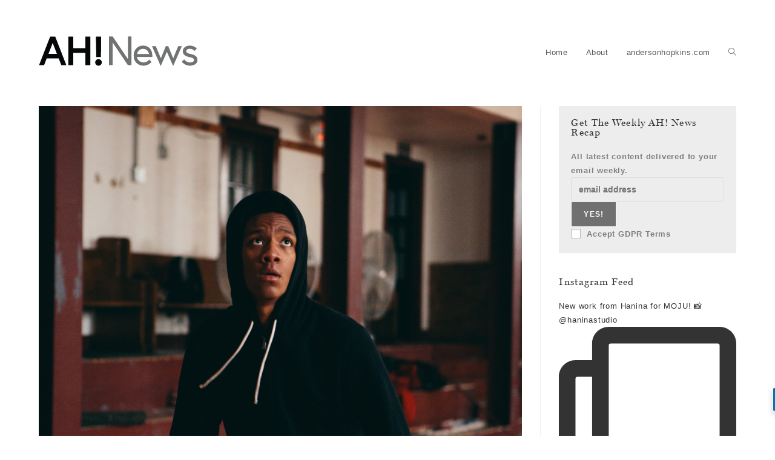

--- FILE ---
content_type: text/html; charset=UTF-8
request_url: https://blog.andersonhopkins.com/ricky-rhodes-photography-for-ford-community-magazine/150322_uaw_carlosclifford_037/
body_size: 20541
content:
<!DOCTYPE html>
<html class="html" lang="en-US">
<head>
	<meta charset="UTF-8">
	<link rel="profile" href="https://gmpg.org/xfn/11">

	<meta name='robots' content='index, follow, max-image-preview:large, max-snippet:-1, max-video-preview:-1' />
<meta name="viewport" content="width=device-width, initial-scale=1">
	<!-- This site is optimized with the Yoast SEO plugin v26.7 - https://yoast.com/wordpress/plugins/seo/ -->
	<title>150322_UAW_CarlosClifford_037 - AH NEWS</title>
	<link rel="canonical" href="https://blog.andersonhopkins.com/ricky-rhodes-photography-for-ford-community-magazine/150322_uaw_carlosclifford_037/" />
	<meta property="og:locale" content="en_US" />
	<meta property="og:type" content="article" />
	<meta property="og:title" content="150322_UAW_CarlosClifford_037 - AH NEWS" />
	<meta property="og:url" content="https://blog.andersonhopkins.com/ricky-rhodes-photography-for-ford-community-magazine/150322_uaw_carlosclifford_037/" />
	<meta property="og:site_name" content="AH NEWS" />
	<meta property="article:publisher" content="https://www.facebook.com/Anderson-Hopkins-30771679956/" />
	<meta property="og:image" content="https://blog.andersonhopkins.com/ricky-rhodes-photography-for-ford-community-magazine/150322_uaw_carlosclifford_037" />
	<meta property="og:image:width" content="960" />
	<meta property="og:image:height" content="1200" />
	<meta property="og:image:type" content="image/jpeg" />
	<meta name="twitter:card" content="summary_large_image" />
	<meta name="twitter:site" content="@andhopnyc" />
	<script type="application/ld+json" class="yoast-schema-graph">{"@context":"https://schema.org","@graph":[{"@type":"WebPage","@id":"https://blog.andersonhopkins.com/ricky-rhodes-photography-for-ford-community-magazine/150322_uaw_carlosclifford_037/","url":"https://blog.andersonhopkins.com/ricky-rhodes-photography-for-ford-community-magazine/150322_uaw_carlosclifford_037/","name":"150322_UAW_CarlosClifford_037 - AH NEWS","isPartOf":{"@id":"https://blog.andersonhopkins.com/#website"},"primaryImageOfPage":{"@id":"https://blog.andersonhopkins.com/ricky-rhodes-photography-for-ford-community-magazine/150322_uaw_carlosclifford_037/#primaryimage"},"image":{"@id":"https://blog.andersonhopkins.com/ricky-rhodes-photography-for-ford-community-magazine/150322_uaw_carlosclifford_037/#primaryimage"},"thumbnailUrl":"https://blog.andersonhopkins.com/wp-content/uploads/2015/11/150322_UAW_CarlosClifford_037.jpg","datePublished":"2015-11-23T19:12:21+00:00","breadcrumb":{"@id":"https://blog.andersonhopkins.com/ricky-rhodes-photography-for-ford-community-magazine/150322_uaw_carlosclifford_037/#breadcrumb"},"inLanguage":"en-US","potentialAction":[{"@type":"ReadAction","target":["https://blog.andersonhopkins.com/ricky-rhodes-photography-for-ford-community-magazine/150322_uaw_carlosclifford_037/"]}]},{"@type":"ImageObject","inLanguage":"en-US","@id":"https://blog.andersonhopkins.com/ricky-rhodes-photography-for-ford-community-magazine/150322_uaw_carlosclifford_037/#primaryimage","url":"https://blog.andersonhopkins.com/wp-content/uploads/2015/11/150322_UAW_CarlosClifford_037.jpg","contentUrl":"https://blog.andersonhopkins.com/wp-content/uploads/2015/11/150322_UAW_CarlosClifford_037.jpg","width":960,"height":1200},{"@type":"BreadcrumbList","@id":"https://blog.andersonhopkins.com/ricky-rhodes-photography-for-ford-community-magazine/150322_uaw_carlosclifford_037/#breadcrumb","itemListElement":[{"@type":"ListItem","position":1,"name":"Home","item":"https://blog.andersonhopkins.com/"},{"@type":"ListItem","position":2,"name":"Ricky Rhodes photography for Ford Community Magazine","item":"https://blog.andersonhopkins.com/ricky-rhodes-photography-for-ford-community-magazine/"},{"@type":"ListItem","position":3,"name":"150322_UAW_CarlosClifford_037"}]},{"@type":"WebSite","@id":"https://blog.andersonhopkins.com/#website","url":"https://blog.andersonhopkins.com/","name":"AH NEWS","description":"Anderson Hopkins","publisher":{"@id":"https://blog.andersonhopkins.com/#organization"},"potentialAction":[{"@type":"SearchAction","target":{"@type":"EntryPoint","urlTemplate":"https://blog.andersonhopkins.com/?s={search_term_string}"},"query-input":{"@type":"PropertyValueSpecification","valueRequired":true,"valueName":"search_term_string"}}],"inLanguage":"en-US"},{"@type":"Organization","@id":"https://blog.andersonhopkins.com/#organization","name":"AH NEWS","url":"https://blog.andersonhopkins.com/","logo":{"@type":"ImageObject","inLanguage":"en-US","@id":"https://blog.andersonhopkins.com/#/schema/logo/image/","url":"https://blog.andersonhopkins.com/wp-content/uploads/2019/04/AH-News-150.png","contentUrl":"https://blog.andersonhopkins.com/wp-content/uploads/2019/04/AH-News-150.png","width":523,"height":150,"caption":"AH NEWS"},"image":{"@id":"https://blog.andersonhopkins.com/#/schema/logo/image/"},"sameAs":["https://www.facebook.com/Anderson-Hopkins-30771679956/","https://x.com/andhopnyc","https://www.instagram.com/andersonhopkins/"]}]}</script>
	<!-- / Yoast SEO plugin. -->


<link rel='dns-prefetch' href='//stats.wp.com' />
<link rel='dns-prefetch' href='//v0.wordpress.com' />
<link rel='preconnect' href='//c0.wp.com' />
<link rel="alternate" type="application/rss+xml" title="AH NEWS &raquo; Feed" href="https://blog.andersonhopkins.com/feed/" />
<link rel="alternate" type="application/rss+xml" title="AH NEWS &raquo; Comments Feed" href="https://blog.andersonhopkins.com/comments/feed/" />
<link rel="alternate" title="oEmbed (JSON)" type="application/json+oembed" href="https://blog.andersonhopkins.com/wp-json/oembed/1.0/embed?url=https%3A%2F%2Fblog.andersonhopkins.com%2Fricky-rhodes-photography-for-ford-community-magazine%2F150322_uaw_carlosclifford_037%2F" />
<link rel="alternate" title="oEmbed (XML)" type="text/xml+oembed" href="https://blog.andersonhopkins.com/wp-json/oembed/1.0/embed?url=https%3A%2F%2Fblog.andersonhopkins.com%2Fricky-rhodes-photography-for-ford-community-magazine%2F150322_uaw_carlosclifford_037%2F&#038;format=xml" />
<style id='wp-img-auto-sizes-contain-inline-css'>
img:is([sizes=auto i],[sizes^="auto," i]){contain-intrinsic-size:3000px 1500px}
/*# sourceURL=wp-img-auto-sizes-contain-inline-css */
</style>
<link rel='stylesheet' id='sbi_styles-css' href='https://blog.andersonhopkins.com/wp-content/plugins/instagram-feed/css/sbi-styles.min.css?ver=6.10.0' media='all' />
<style id='wp-emoji-styles-inline-css'>

	img.wp-smiley, img.emoji {
		display: inline !important;
		border: none !important;
		box-shadow: none !important;
		height: 1em !important;
		width: 1em !important;
		margin: 0 0.07em !important;
		vertical-align: -0.1em !important;
		background: none !important;
		padding: 0 !important;
	}
/*# sourceURL=wp-emoji-styles-inline-css */
</style>
<link rel='stylesheet' id='wp-block-library-css' href='https://c0.wp.com/c/6.9/wp-includes/css/dist/block-library/style.min.css' media='all' />
<style id='wp-block-library-theme-inline-css'>
.wp-block-audio :where(figcaption){color:#555;font-size:13px;text-align:center}.is-dark-theme .wp-block-audio :where(figcaption){color:#ffffffa6}.wp-block-audio{margin:0 0 1em}.wp-block-code{border:1px solid #ccc;border-radius:4px;font-family:Menlo,Consolas,monaco,monospace;padding:.8em 1em}.wp-block-embed :where(figcaption){color:#555;font-size:13px;text-align:center}.is-dark-theme .wp-block-embed :where(figcaption){color:#ffffffa6}.wp-block-embed{margin:0 0 1em}.blocks-gallery-caption{color:#555;font-size:13px;text-align:center}.is-dark-theme .blocks-gallery-caption{color:#ffffffa6}:root :where(.wp-block-image figcaption){color:#555;font-size:13px;text-align:center}.is-dark-theme :root :where(.wp-block-image figcaption){color:#ffffffa6}.wp-block-image{margin:0 0 1em}.wp-block-pullquote{border-bottom:4px solid;border-top:4px solid;color:currentColor;margin-bottom:1.75em}.wp-block-pullquote :where(cite),.wp-block-pullquote :where(footer),.wp-block-pullquote__citation{color:currentColor;font-size:.8125em;font-style:normal;text-transform:uppercase}.wp-block-quote{border-left:.25em solid;margin:0 0 1.75em;padding-left:1em}.wp-block-quote cite,.wp-block-quote footer{color:currentColor;font-size:.8125em;font-style:normal;position:relative}.wp-block-quote:where(.has-text-align-right){border-left:none;border-right:.25em solid;padding-left:0;padding-right:1em}.wp-block-quote:where(.has-text-align-center){border:none;padding-left:0}.wp-block-quote.is-large,.wp-block-quote.is-style-large,.wp-block-quote:where(.is-style-plain){border:none}.wp-block-search .wp-block-search__label{font-weight:700}.wp-block-search__button{border:1px solid #ccc;padding:.375em .625em}:where(.wp-block-group.has-background){padding:1.25em 2.375em}.wp-block-separator.has-css-opacity{opacity:.4}.wp-block-separator{border:none;border-bottom:2px solid;margin-left:auto;margin-right:auto}.wp-block-separator.has-alpha-channel-opacity{opacity:1}.wp-block-separator:not(.is-style-wide):not(.is-style-dots){width:100px}.wp-block-separator.has-background:not(.is-style-dots){border-bottom:none;height:1px}.wp-block-separator.has-background:not(.is-style-wide):not(.is-style-dots){height:2px}.wp-block-table{margin:0 0 1em}.wp-block-table td,.wp-block-table th{word-break:normal}.wp-block-table :where(figcaption){color:#555;font-size:13px;text-align:center}.is-dark-theme .wp-block-table :where(figcaption){color:#ffffffa6}.wp-block-video :where(figcaption){color:#555;font-size:13px;text-align:center}.is-dark-theme .wp-block-video :where(figcaption){color:#ffffffa6}.wp-block-video{margin:0 0 1em}:root :where(.wp-block-template-part.has-background){margin-bottom:0;margin-top:0;padding:1.25em 2.375em}
/*# sourceURL=/wp-includes/css/dist/block-library/theme.min.css */
</style>
<style id='classic-theme-styles-inline-css'>
/*! This file is auto-generated */
.wp-block-button__link{color:#fff;background-color:#32373c;border-radius:9999px;box-shadow:none;text-decoration:none;padding:calc(.667em + 2px) calc(1.333em + 2px);font-size:1.125em}.wp-block-file__button{background:#32373c;color:#fff;text-decoration:none}
/*# sourceURL=/wp-includes/css/classic-themes.min.css */
</style>
<link rel='stylesheet' id='mediaelement-css' href='https://c0.wp.com/c/6.9/wp-includes/js/mediaelement/mediaelementplayer-legacy.min.css' media='all' />
<link rel='stylesheet' id='wp-mediaelement-css' href='https://c0.wp.com/c/6.9/wp-includes/js/mediaelement/wp-mediaelement.min.css' media='all' />
<style id='jetpack-sharing-buttons-style-inline-css'>
.jetpack-sharing-buttons__services-list{display:flex;flex-direction:row;flex-wrap:wrap;gap:0;list-style-type:none;margin:5px;padding:0}.jetpack-sharing-buttons__services-list.has-small-icon-size{font-size:12px}.jetpack-sharing-buttons__services-list.has-normal-icon-size{font-size:16px}.jetpack-sharing-buttons__services-list.has-large-icon-size{font-size:24px}.jetpack-sharing-buttons__services-list.has-huge-icon-size{font-size:36px}@media print{.jetpack-sharing-buttons__services-list{display:none!important}}.editor-styles-wrapper .wp-block-jetpack-sharing-buttons{gap:0;padding-inline-start:0}ul.jetpack-sharing-buttons__services-list.has-background{padding:1.25em 2.375em}
/*# sourceURL=https://blog.andersonhopkins.com/wp-content/plugins/jetpack/_inc/blocks/sharing-buttons/view.css */
</style>
<style id='global-styles-inline-css'>
:root{--wp--preset--aspect-ratio--square: 1;--wp--preset--aspect-ratio--4-3: 4/3;--wp--preset--aspect-ratio--3-4: 3/4;--wp--preset--aspect-ratio--3-2: 3/2;--wp--preset--aspect-ratio--2-3: 2/3;--wp--preset--aspect-ratio--16-9: 16/9;--wp--preset--aspect-ratio--9-16: 9/16;--wp--preset--color--black: #000000;--wp--preset--color--cyan-bluish-gray: #abb8c3;--wp--preset--color--white: #ffffff;--wp--preset--color--pale-pink: #f78da7;--wp--preset--color--vivid-red: #cf2e2e;--wp--preset--color--luminous-vivid-orange: #ff6900;--wp--preset--color--luminous-vivid-amber: #fcb900;--wp--preset--color--light-green-cyan: #7bdcb5;--wp--preset--color--vivid-green-cyan: #00d084;--wp--preset--color--pale-cyan-blue: #8ed1fc;--wp--preset--color--vivid-cyan-blue: #0693e3;--wp--preset--color--vivid-purple: #9b51e0;--wp--preset--gradient--vivid-cyan-blue-to-vivid-purple: linear-gradient(135deg,rgb(6,147,227) 0%,rgb(155,81,224) 100%);--wp--preset--gradient--light-green-cyan-to-vivid-green-cyan: linear-gradient(135deg,rgb(122,220,180) 0%,rgb(0,208,130) 100%);--wp--preset--gradient--luminous-vivid-amber-to-luminous-vivid-orange: linear-gradient(135deg,rgb(252,185,0) 0%,rgb(255,105,0) 100%);--wp--preset--gradient--luminous-vivid-orange-to-vivid-red: linear-gradient(135deg,rgb(255,105,0) 0%,rgb(207,46,46) 100%);--wp--preset--gradient--very-light-gray-to-cyan-bluish-gray: linear-gradient(135deg,rgb(238,238,238) 0%,rgb(169,184,195) 100%);--wp--preset--gradient--cool-to-warm-spectrum: linear-gradient(135deg,rgb(74,234,220) 0%,rgb(151,120,209) 20%,rgb(207,42,186) 40%,rgb(238,44,130) 60%,rgb(251,105,98) 80%,rgb(254,248,76) 100%);--wp--preset--gradient--blush-light-purple: linear-gradient(135deg,rgb(255,206,236) 0%,rgb(152,150,240) 100%);--wp--preset--gradient--blush-bordeaux: linear-gradient(135deg,rgb(254,205,165) 0%,rgb(254,45,45) 50%,rgb(107,0,62) 100%);--wp--preset--gradient--luminous-dusk: linear-gradient(135deg,rgb(255,203,112) 0%,rgb(199,81,192) 50%,rgb(65,88,208) 100%);--wp--preset--gradient--pale-ocean: linear-gradient(135deg,rgb(255,245,203) 0%,rgb(182,227,212) 50%,rgb(51,167,181) 100%);--wp--preset--gradient--electric-grass: linear-gradient(135deg,rgb(202,248,128) 0%,rgb(113,206,126) 100%);--wp--preset--gradient--midnight: linear-gradient(135deg,rgb(2,3,129) 0%,rgb(40,116,252) 100%);--wp--preset--font-size--small: 13px;--wp--preset--font-size--medium: 20px;--wp--preset--font-size--large: 36px;--wp--preset--font-size--x-large: 42px;--wp--preset--spacing--20: 0.44rem;--wp--preset--spacing--30: 0.67rem;--wp--preset--spacing--40: 1rem;--wp--preset--spacing--50: 1.5rem;--wp--preset--spacing--60: 2.25rem;--wp--preset--spacing--70: 3.38rem;--wp--preset--spacing--80: 5.06rem;--wp--preset--shadow--natural: 6px 6px 9px rgba(0, 0, 0, 0.2);--wp--preset--shadow--deep: 12px 12px 50px rgba(0, 0, 0, 0.4);--wp--preset--shadow--sharp: 6px 6px 0px rgba(0, 0, 0, 0.2);--wp--preset--shadow--outlined: 6px 6px 0px -3px rgb(255, 255, 255), 6px 6px rgb(0, 0, 0);--wp--preset--shadow--crisp: 6px 6px 0px rgb(0, 0, 0);}:where(.is-layout-flex){gap: 0.5em;}:where(.is-layout-grid){gap: 0.5em;}body .is-layout-flex{display: flex;}.is-layout-flex{flex-wrap: wrap;align-items: center;}.is-layout-flex > :is(*, div){margin: 0;}body .is-layout-grid{display: grid;}.is-layout-grid > :is(*, div){margin: 0;}:where(.wp-block-columns.is-layout-flex){gap: 2em;}:where(.wp-block-columns.is-layout-grid){gap: 2em;}:where(.wp-block-post-template.is-layout-flex){gap: 1.25em;}:where(.wp-block-post-template.is-layout-grid){gap: 1.25em;}.has-black-color{color: var(--wp--preset--color--black) !important;}.has-cyan-bluish-gray-color{color: var(--wp--preset--color--cyan-bluish-gray) !important;}.has-white-color{color: var(--wp--preset--color--white) !important;}.has-pale-pink-color{color: var(--wp--preset--color--pale-pink) !important;}.has-vivid-red-color{color: var(--wp--preset--color--vivid-red) !important;}.has-luminous-vivid-orange-color{color: var(--wp--preset--color--luminous-vivid-orange) !important;}.has-luminous-vivid-amber-color{color: var(--wp--preset--color--luminous-vivid-amber) !important;}.has-light-green-cyan-color{color: var(--wp--preset--color--light-green-cyan) !important;}.has-vivid-green-cyan-color{color: var(--wp--preset--color--vivid-green-cyan) !important;}.has-pale-cyan-blue-color{color: var(--wp--preset--color--pale-cyan-blue) !important;}.has-vivid-cyan-blue-color{color: var(--wp--preset--color--vivid-cyan-blue) !important;}.has-vivid-purple-color{color: var(--wp--preset--color--vivid-purple) !important;}.has-black-background-color{background-color: var(--wp--preset--color--black) !important;}.has-cyan-bluish-gray-background-color{background-color: var(--wp--preset--color--cyan-bluish-gray) !important;}.has-white-background-color{background-color: var(--wp--preset--color--white) !important;}.has-pale-pink-background-color{background-color: var(--wp--preset--color--pale-pink) !important;}.has-vivid-red-background-color{background-color: var(--wp--preset--color--vivid-red) !important;}.has-luminous-vivid-orange-background-color{background-color: var(--wp--preset--color--luminous-vivid-orange) !important;}.has-luminous-vivid-amber-background-color{background-color: var(--wp--preset--color--luminous-vivid-amber) !important;}.has-light-green-cyan-background-color{background-color: var(--wp--preset--color--light-green-cyan) !important;}.has-vivid-green-cyan-background-color{background-color: var(--wp--preset--color--vivid-green-cyan) !important;}.has-pale-cyan-blue-background-color{background-color: var(--wp--preset--color--pale-cyan-blue) !important;}.has-vivid-cyan-blue-background-color{background-color: var(--wp--preset--color--vivid-cyan-blue) !important;}.has-vivid-purple-background-color{background-color: var(--wp--preset--color--vivid-purple) !important;}.has-black-border-color{border-color: var(--wp--preset--color--black) !important;}.has-cyan-bluish-gray-border-color{border-color: var(--wp--preset--color--cyan-bluish-gray) !important;}.has-white-border-color{border-color: var(--wp--preset--color--white) !important;}.has-pale-pink-border-color{border-color: var(--wp--preset--color--pale-pink) !important;}.has-vivid-red-border-color{border-color: var(--wp--preset--color--vivid-red) !important;}.has-luminous-vivid-orange-border-color{border-color: var(--wp--preset--color--luminous-vivid-orange) !important;}.has-luminous-vivid-amber-border-color{border-color: var(--wp--preset--color--luminous-vivid-amber) !important;}.has-light-green-cyan-border-color{border-color: var(--wp--preset--color--light-green-cyan) !important;}.has-vivid-green-cyan-border-color{border-color: var(--wp--preset--color--vivid-green-cyan) !important;}.has-pale-cyan-blue-border-color{border-color: var(--wp--preset--color--pale-cyan-blue) !important;}.has-vivid-cyan-blue-border-color{border-color: var(--wp--preset--color--vivid-cyan-blue) !important;}.has-vivid-purple-border-color{border-color: var(--wp--preset--color--vivid-purple) !important;}.has-vivid-cyan-blue-to-vivid-purple-gradient-background{background: var(--wp--preset--gradient--vivid-cyan-blue-to-vivid-purple) !important;}.has-light-green-cyan-to-vivid-green-cyan-gradient-background{background: var(--wp--preset--gradient--light-green-cyan-to-vivid-green-cyan) !important;}.has-luminous-vivid-amber-to-luminous-vivid-orange-gradient-background{background: var(--wp--preset--gradient--luminous-vivid-amber-to-luminous-vivid-orange) !important;}.has-luminous-vivid-orange-to-vivid-red-gradient-background{background: var(--wp--preset--gradient--luminous-vivid-orange-to-vivid-red) !important;}.has-very-light-gray-to-cyan-bluish-gray-gradient-background{background: var(--wp--preset--gradient--very-light-gray-to-cyan-bluish-gray) !important;}.has-cool-to-warm-spectrum-gradient-background{background: var(--wp--preset--gradient--cool-to-warm-spectrum) !important;}.has-blush-light-purple-gradient-background{background: var(--wp--preset--gradient--blush-light-purple) !important;}.has-blush-bordeaux-gradient-background{background: var(--wp--preset--gradient--blush-bordeaux) !important;}.has-luminous-dusk-gradient-background{background: var(--wp--preset--gradient--luminous-dusk) !important;}.has-pale-ocean-gradient-background{background: var(--wp--preset--gradient--pale-ocean) !important;}.has-electric-grass-gradient-background{background: var(--wp--preset--gradient--electric-grass) !important;}.has-midnight-gradient-background{background: var(--wp--preset--gradient--midnight) !important;}.has-small-font-size{font-size: var(--wp--preset--font-size--small) !important;}.has-medium-font-size{font-size: var(--wp--preset--font-size--medium) !important;}.has-large-font-size{font-size: var(--wp--preset--font-size--large) !important;}.has-x-large-font-size{font-size: var(--wp--preset--font-size--x-large) !important;}
:where(.wp-block-post-template.is-layout-flex){gap: 1.25em;}:where(.wp-block-post-template.is-layout-grid){gap: 1.25em;}
:where(.wp-block-term-template.is-layout-flex){gap: 1.25em;}:where(.wp-block-term-template.is-layout-grid){gap: 1.25em;}
:where(.wp-block-columns.is-layout-flex){gap: 2em;}:where(.wp-block-columns.is-layout-grid){gap: 2em;}
:root :where(.wp-block-pullquote){font-size: 1.5em;line-height: 1.6;}
/*# sourceURL=global-styles-inline-css */
</style>
<link rel='stylesheet' id='cmplz-general-css' href='https://blog.andersonhopkins.com/wp-content/plugins/complianz-gdpr/assets/css/cookieblocker.min.css?ver=1768346975' media='all' />
<link rel='stylesheet' id='oceanwp-style-css' href='https://blog.andersonhopkins.com/wp-content/themes/oceanwp/assets/css/style.min.css?ver=1.0' media='all' />
<link rel='stylesheet' id='child-style-css' href='https://blog.andersonhopkins.com/wp-content/themes/AH%20Blog%20Child%20Theme/style.css?ver=55f0c6bfa5907b15eb6ee2cf1a473e59' media='all' />
<link rel='stylesheet' id='font-awesome-css' href='https://blog.andersonhopkins.com/wp-content/themes/oceanwp/assets/fonts/fontawesome/css/all.min.css?ver=6.7.2' media='all' />
<link rel='stylesheet' id='simple-line-icons-css' href='https://blog.andersonhopkins.com/wp-content/themes/oceanwp/assets/css/third/simple-line-icons.min.css?ver=2.4.0' media='all' />
<link rel='stylesheet' id='oe-widgets-style-css' href='https://blog.andersonhopkins.com/wp-content/plugins/ocean-extra/assets/css/widgets.css?ver=55f0c6bfa5907b15eb6ee2cf1a473e59' media='all' />
<link rel='stylesheet' id='oss-social-share-style-css' href='https://blog.andersonhopkins.com/wp-content/plugins/ocean-social-sharing/assets/css/style.min.css?ver=55f0c6bfa5907b15eb6ee2cf1a473e59' media='all' />
<link rel='stylesheet' id='oig-style-css' href='https://blog.andersonhopkins.com/wp-content/plugins/ocean-instagram/assets/css/style.min.css?ver=55f0c6bfa5907b15eb6ee2cf1a473e59' media='all' />
<script src="https://c0.wp.com/c/6.9/wp-includes/js/jquery/jquery.min.js" id="jquery-core-js"></script>
<script src="https://c0.wp.com/c/6.9/wp-includes/js/jquery/jquery-migrate.min.js" id="jquery-migrate-js"></script>
<link rel="https://api.w.org/" href="https://blog.andersonhopkins.com/wp-json/" /><link rel="alternate" title="JSON" type="application/json" href="https://blog.andersonhopkins.com/wp-json/wp/v2/media/18617" /><link rel="EditURI" type="application/rsd+xml" title="RSD" href="https://blog.andersonhopkins.com/xmlrpc.php?rsd" />
	<style>img#wpstats{display:none}</style>
		<meta name="generator" content="Elementor 3.34.1; features: e_font_icon_svg, additional_custom_breakpoints; settings: css_print_method-external, google_font-enabled, font_display-auto">
			<style>
				.e-con.e-parent:nth-of-type(n+4):not(.e-lazyloaded):not(.e-no-lazyload),
				.e-con.e-parent:nth-of-type(n+4):not(.e-lazyloaded):not(.e-no-lazyload) * {
					background-image: none !important;
				}
				@media screen and (max-height: 1024px) {
					.e-con.e-parent:nth-of-type(n+3):not(.e-lazyloaded):not(.e-no-lazyload),
					.e-con.e-parent:nth-of-type(n+3):not(.e-lazyloaded):not(.e-no-lazyload) * {
						background-image: none !important;
					}
				}
				@media screen and (max-height: 640px) {
					.e-con.e-parent:nth-of-type(n+2):not(.e-lazyloaded):not(.e-no-lazyload),
					.e-con.e-parent:nth-of-type(n+2):not(.e-lazyloaded):not(.e-no-lazyload) * {
						background-image: none !important;
					}
				}
			</style>
			<link rel="icon" href="https://blog.andersonhopkins.com/wp-content/uploads/2019/05/AH-logo-sq.png" sizes="32x32" />
<link rel="icon" href="https://blog.andersonhopkins.com/wp-content/uploads/2019/05/AH-logo-sq.png" sizes="192x192" />
<link rel="apple-touch-icon" href="https://blog.andersonhopkins.com/wp-content/uploads/2019/05/AH-logo-sq.png" />
<meta name="msapplication-TileImage" content="https://blog.andersonhopkins.com/wp-content/uploads/2019/05/AH-logo-sq.png" />
<!-- BEGIN Adobe Fonts for WordPress --><script>
  (function(d) {
    var config = {
      kitId: 'rex5vqr',
      scriptTimeout: 3000,
      async: true
    },
    h=d.documentElement,t=setTimeout(function(){h.className=h.className.replace(/\bwf-loading\b/g,"")+" wf-inactive";},config.scriptTimeout),tk=d.createElement("script"),f=false,s=d.getElementsByTagName("script")[0],a;h.className+=" wf-loading";tk.src='https://use.typekit.net/'+config.kitId+'.js';tk.async=true;tk.onload=tk.onreadystatechange=function(){a=this.readyState;if(f||a&&a!="complete"&&a!="loaded")return;f=true;clearTimeout(t);try{Typekit.load(config)}catch(e){}};s.parentNode.insertBefore(tk,s)
  })(document);
</script><style type='text/css'>/* typekit fonts */


h1, h2, h3, h4, h5, h6 {
font-family: "europa", sans-serif;
}

p {
	  font-family: "miller-banner", serif;
}
</style><!-- END Adobe Fonts for WordPress -->		<style id="wp-custom-css">
			.wp-embed-aspect-16-9 .embed-vimeo{padding-top:51.25%}/*sidebar widgets */.widget-title{font-family:"miller-banner",serif;font-weight:700;border-width:0 0 0 0;border-style:solid;border-color:#ffffff;letter-spacing:.05em;padding-left:0;margin:0 0 20px;text-transform:capitalize}.oceanwp-widget-recent-posts-li,.widget_categories li,.widget_recent_entries li,.widget_archive li,.widget_recent_comments li,.widget-recent-posts-icons li,.site-footer .widget_nav_menu li{padding:6px 0;border-bottom:0 solid #e9e9e9}#ocean_mailchimp-2{font-weight:700;font-family:"europa-regular",sans-serif;padding:20px;background:#EDEDED}.oceanwp-instagram-link a{border-bottom:0 solid;text-transform:lowercase}/*blog posts*//* hide this .blog-entry.post .blog-entry-header .entry-title a{margin-left:10px}ul.meta li{margin-left:10px}to here *//*photo carousel full screen-hide the titles and captions*/.jp-carousel-info-extra,.jp-carousel-image-meta{display:none}ul.meta li i{display:none}ul.meta li{font-size:14px;font-weight:600}.single .entry-title{font-size:24px;padding:0 0 20px;margin:0 0 5px;border-bottom:0 solid #f1f1f1;letter-spacing:.6px}.blog-entry-readmore{display:none}ul,ol .wp-block-gallery{margin-left:3px}/* buttons */form input[type="text"],form input[type="password"],form input[type="email"],form input[type="url"],form input[type="date"],form input[type="month"],form input[type="time"],form input[type="datetime"],form input[type="datetime-local"],form input[type="week"],form input[type="number"],form input[type="search"],form input[type="tel"],form input[type="color"],form select,form textarea{border-radius:0}/* footer #footer-widgets .container{width:100%;max-width:100%}*/#footer-widgets p{font-family:"europa-regular",sans-serif}.footer-box #ocean_social-2{text-align:right}.footer-box #text-5{text-align:right}		</style>
		<!-- OceanWP CSS -->
<style type="text/css">
/* Colors */a:hover,a.light:hover,.theme-heading .text::before,.theme-heading .text::after,#top-bar-content >a:hover,#top-bar-social li.oceanwp-email a:hover,#site-navigation-wrap .dropdown-menu >li >a:hover,#site-header.medium-header #medium-searchform button:hover,.oceanwp-mobile-menu-icon a:hover,.blog-entry.post .blog-entry-header .entry-title a:hover,.blog-entry.post .blog-entry-readmore a:hover,.blog-entry.thumbnail-entry .blog-entry-category a,ul.meta li a:hover,.dropcap,.single nav.post-navigation .nav-links .title,body .related-post-title a:hover,body #wp-calendar caption,body .contact-info-widget.default i,body .contact-info-widget.big-icons i,body .custom-links-widget .oceanwp-custom-links li a:hover,body .custom-links-widget .oceanwp-custom-links li a:hover:before,body .posts-thumbnails-widget li a:hover,body .social-widget li.oceanwp-email a:hover,.comment-author .comment-meta .comment-reply-link,#respond #cancel-comment-reply-link:hover,#footer-widgets .footer-box a:hover,#footer-bottom a:hover,#footer-bottom #footer-bottom-menu a:hover,.sidr a:hover,.sidr-class-dropdown-toggle:hover,.sidr-class-menu-item-has-children.active >a,.sidr-class-menu-item-has-children.active >a >.sidr-class-dropdown-toggle,input[type=checkbox]:checked:before{color:#707070}.single nav.post-navigation .nav-links .title .owp-icon use,.blog-entry.post .blog-entry-readmore a:hover .owp-icon use,body .contact-info-widget.default .owp-icon use,body .contact-info-widget.big-icons .owp-icon use{stroke:#707070}input[type="button"],input[type="reset"],input[type="submit"],button[type="submit"],.button,#site-navigation-wrap .dropdown-menu >li.btn >a >span,.thumbnail:hover i,.thumbnail:hover .link-post-svg-icon,.post-quote-content,.omw-modal .omw-close-modal,body .contact-info-widget.big-icons li:hover i,body .contact-info-widget.big-icons li:hover .owp-icon,body div.wpforms-container-full .wpforms-form input[type=submit],body div.wpforms-container-full .wpforms-form button[type=submit],body div.wpforms-container-full .wpforms-form .wpforms-page-button,.woocommerce-cart .wp-element-button,.woocommerce-checkout .wp-element-button,.wp-block-button__link{background-color:#707070}.widget-title{border-color:#707070}blockquote{border-color:#707070}.wp-block-quote{border-color:#707070}#searchform-dropdown{border-color:#707070}.dropdown-menu .sub-menu{border-color:#707070}.blog-entry.large-entry .blog-entry-readmore a:hover{border-color:#707070}.oceanwp-newsletter-form-wrap input[type="email"]:focus{border-color:#707070}.social-widget li.oceanwp-email a:hover{border-color:#707070}#respond #cancel-comment-reply-link:hover{border-color:#707070}body .contact-info-widget.big-icons li:hover i{border-color:#707070}body .contact-info-widget.big-icons li:hover .owp-icon{border-color:#707070}#footer-widgets .oceanwp-newsletter-form-wrap input[type="email"]:focus{border-color:#707070}input[type="button"]:hover,input[type="reset"]:hover,input[type="submit"]:hover,button[type="submit"]:hover,input[type="button"]:focus,input[type="reset"]:focus,input[type="submit"]:focus,button[type="submit"]:focus,.button:hover,.button:focus,#site-navigation-wrap .dropdown-menu >li.btn >a:hover >span,.post-quote-author,.omw-modal .omw-close-modal:hover,body div.wpforms-container-full .wpforms-form input[type=submit]:hover,body div.wpforms-container-full .wpforms-form button[type=submit]:hover,body div.wpforms-container-full .wpforms-form .wpforms-page-button:hover,.woocommerce-cart .wp-element-button:hover,.woocommerce-checkout .wp-element-button:hover,.wp-block-button__link:hover{background-color:#cccaca}a:hover{color:#cccaca}a:hover .owp-icon use{stroke:#cccaca}body .theme-button,body input[type="submit"],body button[type="submit"],body button,body .button,body div.wpforms-container-full .wpforms-form input[type=submit],body div.wpforms-container-full .wpforms-form button[type=submit],body div.wpforms-container-full .wpforms-form .wpforms-page-button,.woocommerce-cart .wp-element-button,.woocommerce-checkout .wp-element-button,.wp-block-button__link{border-color:#ffffff}body .theme-button:hover,body input[type="submit"]:hover,body button[type="submit"]:hover,body button:hover,body .button:hover,body div.wpforms-container-full .wpforms-form input[type=submit]:hover,body div.wpforms-container-full .wpforms-form input[type=submit]:active,body div.wpforms-container-full .wpforms-form button[type=submit]:hover,body div.wpforms-container-full .wpforms-form button[type=submit]:active,body div.wpforms-container-full .wpforms-form .wpforms-page-button:hover,body div.wpforms-container-full .wpforms-form .wpforms-page-button:active,.woocommerce-cart .wp-element-button:hover,.woocommerce-checkout .wp-element-button:hover,.wp-block-button__link:hover{border-color:#ffffff}body{color:#7f7f7f}/* OceanWP Style Settings CSS */.theme-button,input[type="submit"],button[type="submit"],button,.button,body div.wpforms-container-full .wpforms-form input[type=submit],body div.wpforms-container-full .wpforms-form button[type=submit],body div.wpforms-container-full .wpforms-form .wpforms-page-button{border-style:solid}.theme-button,input[type="submit"],button[type="submit"],button,.button,body div.wpforms-container-full .wpforms-form input[type=submit],body div.wpforms-container-full .wpforms-form button[type=submit],body div.wpforms-container-full .wpforms-form .wpforms-page-button{border-width:1px}form input[type="text"],form input[type="password"],form input[type="email"],form input[type="url"],form input[type="date"],form input[type="month"],form input[type="time"],form input[type="datetime"],form input[type="datetime-local"],form input[type="week"],form input[type="number"],form input[type="search"],form input[type="tel"],form input[type="color"],form select,form textarea,.woocommerce .woocommerce-checkout .select2-container--default .select2-selection--single{border-style:solid}body div.wpforms-container-full .wpforms-form input[type=date],body div.wpforms-container-full .wpforms-form input[type=datetime],body div.wpforms-container-full .wpforms-form input[type=datetime-local],body div.wpforms-container-full .wpforms-form input[type=email],body div.wpforms-container-full .wpforms-form input[type=month],body div.wpforms-container-full .wpforms-form input[type=number],body div.wpforms-container-full .wpforms-form input[type=password],body div.wpforms-container-full .wpforms-form input[type=range],body div.wpforms-container-full .wpforms-form input[type=search],body div.wpforms-container-full .wpforms-form input[type=tel],body div.wpforms-container-full .wpforms-form input[type=text],body div.wpforms-container-full .wpforms-form input[type=time],body div.wpforms-container-full .wpforms-form input[type=url],body div.wpforms-container-full .wpforms-form input[type=week],body div.wpforms-container-full .wpforms-form select,body div.wpforms-container-full .wpforms-form textarea{border-style:solid}form input[type="text"],form input[type="password"],form input[type="email"],form input[type="url"],form input[type="date"],form input[type="month"],form input[type="time"],form input[type="datetime"],form input[type="datetime-local"],form input[type="week"],form input[type="number"],form input[type="search"],form input[type="tel"],form input[type="color"],form select,form textarea{border-radius:3px}body div.wpforms-container-full .wpforms-form input[type=date],body div.wpforms-container-full .wpforms-form input[type=datetime],body div.wpforms-container-full .wpforms-form input[type=datetime-local],body div.wpforms-container-full .wpforms-form input[type=email],body div.wpforms-container-full .wpforms-form input[type=month],body div.wpforms-container-full .wpforms-form input[type=number],body div.wpforms-container-full .wpforms-form input[type=password],body div.wpforms-container-full .wpforms-form input[type=range],body div.wpforms-container-full .wpforms-form input[type=search],body div.wpforms-container-full .wpforms-form input[type=tel],body div.wpforms-container-full .wpforms-form input[type=text],body div.wpforms-container-full .wpforms-form input[type=time],body div.wpforms-container-full .wpforms-form input[type=url],body div.wpforms-container-full .wpforms-form input[type=week],body div.wpforms-container-full .wpforms-form select,body div.wpforms-container-full .wpforms-form textarea{border-radius:3px}#scroll-top{bottom:54px}#scroll-top{width:21px;height:21px;line-height:21px}/* Header */#site-header-inner{padding:50px 0 0 0}#site-header.has-header-media .overlay-header-media{background-color:rgba(0,0,0,0.5)}#site-header #site-logo #site-logo-inner a img,#site-header.center-header #site-navigation-wrap .middle-site-logo a img{max-height:161px}#site-navigation-wrap .dropdown-menu >li >a:hover,.oceanwp-mobile-menu-icon a:hover,#searchform-header-replace-close:hover{color:#cccaca}#site-navigation-wrap .dropdown-menu >li >a:hover .owp-icon use,.oceanwp-mobile-menu-icon a:hover .owp-icon use,#searchform-header-replace-close:hover .owp-icon use{stroke:#cccaca}.oceanwp-social-menu.simple-social ul li a{background-color:#dd9933}body .sidr a:hover,body .sidr-class-dropdown-toggle:hover,body .sidr-class-dropdown-toggle .fa,body .sidr-class-menu-item-has-children.active >a,body .sidr-class-menu-item-has-children.active >a >.sidr-class-dropdown-toggle,#mobile-dropdown ul li a:hover,#mobile-dropdown ul li a .dropdown-toggle:hover,#mobile-dropdown .menu-item-has-children.active >a,#mobile-dropdown .menu-item-has-children.active >a >.dropdown-toggle,#mobile-fullscreen ul li a:hover,#mobile-fullscreen .oceanwp-social-menu.simple-social ul li a:hover{color:#cccaca}#mobile-fullscreen a.close:hover .close-icon-inner,#mobile-fullscreen a.close:hover .close-icon-inner::after{background-color:#cccaca}/* Topbar */#top-bar{padding:8px 40px 8px 25px}#top-bar-social li a{font-size:18px}#top-bar-social li a{color:#cccaca}#top-bar-social li a .owp-icon use{stroke:#cccaca}/* Blog CSS */.blog-entry.post .blog-entry-header .entry-title a{color:#000000}.blog-entry.post .blog-entry-readmore a{color:#454444}.single-post .entry-title{color:#000000}.ocean-single-post-header ul.meta-item li a:hover{color:#333333}/* Footer Widgets */#footer-widgets{background-color:#fcfcfc}#footer-widgets .footer-box a,#footer-widgets a{color:#252525}#footer-widgets .footer-box a:hover,#footer-widgets a:hover{color:#cccaca}/* Footer Copyright */#footer-bottom{background-color:#252525}#footer-bottom a:hover,#footer-bottom #footer-bottom-menu a:hover{color:#cccaca}/* Typography */body{font-size:14px;line-height:1.8;letter-spacing:.8px}h1,h2,h3,h4,h5,h6,.theme-heading,.widget-title,.oceanwp-widget-recent-posts-title,.comment-reply-title,.entry-title,.sidebar-box .widget-title{line-height:1.4;letter-spacing:.1px}h1{font-size:23px;line-height:1.4}h2{font-size:20px;line-height:1.4}h3{font-size:18px;line-height:1.4}h4{font-size:17px;line-height:1.4}h5{font-size:14px;line-height:1.4}h6{font-size:15px;line-height:1.4}.page-header .page-header-title,.page-header.background-image-page-header .page-header-title{font-size:32px;line-height:1.4}.page-header .page-subheading{font-size:15px;line-height:1.8}.site-breadcrumbs,.site-breadcrumbs a{font-size:13px;line-height:1.4}#top-bar-content,#top-bar-social-alt{font-size:16px;line-height:1.8}#site-logo a.site-logo-text{font-size:24px;line-height:1.8}.dropdown-menu ul li a.menu-link,#site-header.full_screen-header .fs-dropdown-menu ul.sub-menu li a{font-size:12px;line-height:1.2;letter-spacing:.6px}.sidr-class-dropdown-menu li a,a.sidr-class-toggle-sidr-close,#mobile-dropdown ul li a,body #mobile-fullscreen ul li a{font-size:15px;line-height:1.8}.blog-entry.post .blog-entry-header .entry-title a{font-size:24px;line-height:1.4;font-weight:400}.blog-entry.post .blog-entry-readmore a{font-size:14px;letter-spacing:9.1px}.ocean-single-post-header .single-post-title{font-size:34px;line-height:1.4;letter-spacing:.6px}.ocean-single-post-header ul.meta-item li,.ocean-single-post-header ul.meta-item li a{font-size:13px;line-height:1.4;letter-spacing:.6px}.ocean-single-post-header .post-author-name,.ocean-single-post-header .post-author-name a{font-size:14px;line-height:1.4;letter-spacing:.6px}.ocean-single-post-header .post-author-description{font-size:12px;line-height:1.4;letter-spacing:.6px}.single-post .entry-title{line-height:1.4;letter-spacing:.6px;font-weight:400}.single-post ul.meta li,.single-post ul.meta li a{font-size:14px;line-height:1.4;letter-spacing:.6px}.sidebar-box .widget-title,.sidebar-box.widget_block .wp-block-heading{font-size:16px;line-height:1;letter-spacing:1.1px;font-weight:400}#footer-widgets .footer-box .widget-title{font-size:13px;line-height:1;letter-spacing:1px}#footer-bottom #copyright{font-size:12px;line-height:1}#footer-bottom #footer-bottom-menu{font-size:12px;line-height:1}.woocommerce-store-notice.demo_store{line-height:2;letter-spacing:1.5px}.demo_store .woocommerce-store-notice__dismiss-link{line-height:2;letter-spacing:1.5px}.woocommerce ul.products li.product li.title h2,.woocommerce ul.products li.product li.title a{font-size:14px;line-height:1.5}.woocommerce ul.products li.product li.category,.woocommerce ul.products li.product li.category a{font-size:12px;line-height:1}.woocommerce ul.products li.product .price{font-size:18px;line-height:1}.woocommerce ul.products li.product .button,.woocommerce ul.products li.product .product-inner .added_to_cart{font-size:12px;line-height:1.5;letter-spacing:1px}.woocommerce ul.products li.owp-woo-cond-notice span,.woocommerce ul.products li.owp-woo-cond-notice a{font-size:16px;line-height:1;letter-spacing:1px;font-weight:600;text-transform:capitalize}.woocommerce div.product .product_title{font-size:24px;line-height:1.4;letter-spacing:.6px}.woocommerce div.product p.price{font-size:36px;line-height:1}.woocommerce .owp-btn-normal .summary form button.button,.woocommerce .owp-btn-big .summary form button.button,.woocommerce .owp-btn-very-big .summary form button.button{font-size:12px;line-height:1.5;letter-spacing:1px;text-transform:uppercase}.woocommerce div.owp-woo-single-cond-notice span,.woocommerce div.owp-woo-single-cond-notice a{font-size:18px;line-height:2;letter-spacing:1.5px;font-weight:600;text-transform:capitalize}.ocean-preloader--active .preloader-after-content{font-size:20px;line-height:1.8;letter-spacing:.6px}
</style></head>

<body data-rsssl=1 class="attachment wp-singular attachment-template-default single single-attachment postid-18617 attachmentid-18617 attachment-jpeg wp-custom-logo wp-embed-responsive wp-theme-oceanwp wp-child-theme-AHBlogChildTheme oceanwp-theme fullscreen-mobile no-header-border default-breakpoint has-sidebar content-right-sidebar page-header-disabled has-parallax-footer elementor-default elementor-kit-40187" itemscope="itemscope" itemtype="https://schema.org/WebPage">

	
	
	<div id="outer-wrap" class="site clr">

		<a class="skip-link screen-reader-text" href="#main">Skip to content</a>

		
		<div id="wrap" class="clr">

			
			
<header id="site-header" class="minimal-header clr" data-height="74" itemscope="itemscope" itemtype="https://schema.org/WPHeader" role="banner">

	
					
			<div id="site-header-inner" class="clr container">

				
				

<div id="site-logo" class="clr" itemscope itemtype="https://schema.org/Brand" >

	
	<div id="site-logo-inner" class="clr">

		<a href="https://blog.andersonhopkins.com/" class="custom-logo-link" rel="home"><img width="523" height="150" src="https://blog.andersonhopkins.com/wp-content/uploads/2019/04/AH-News-150.png" class="custom-logo" alt="AH NEWS" decoding="async" srcset="https://blog.andersonhopkins.com/wp-content/uploads/2019/04/AH-News-150.png 1x, https://blog.andersonhopkins.com/wp-content/uploads/2019/04/AH-News-150.png 2x" /></a>
	</div><!-- #site-logo-inner -->

	
	
</div><!-- #site-logo -->

			<div id="site-navigation-wrap" class="clr">
			
			
			
			<nav id="site-navigation" class="navigation main-navigation clr" itemscope="itemscope" itemtype="https://schema.org/SiteNavigationElement" role="navigation" >

				<ul id="menu-menu-1" class="main-menu dropdown-menu sf-menu"><li id="menu-item-13180" class="menu-item menu-item-type-custom menu-item-object-custom menu-item-home menu-item-13180"><a href="https://blog.andersonhopkins.com/" class="menu-link"><span class="text-wrap">Home</span></a></li><li id="menu-item-13181" class="menu-item menu-item-type-post_type menu-item-object-page menu-item-13181"><a href="https://blog.andersonhopkins.com/who-we-are/" class="menu-link"><span class="text-wrap">About</span></a></li><li id="menu-item-13182" class="menu-item menu-item-type-custom menu-item-object-custom menu-item-13182"><a href="http://andersonhopkins.com" class="menu-link"><span class="text-wrap">andersonhopkins.com</span></a></li><li class="search-toggle-li" ><a href="https://blog.andersonhopkins.com/#" class="site-search-toggle search-dropdown-toggle"><span class="screen-reader-text">Toggle website search</span><i class=" icon-magnifier" aria-hidden="true" role="img"></i></a></li></ul>
<div id="searchform-dropdown" class="header-searchform-wrap clr" >
	
<form aria-label="Search this website" role="search" method="get" class="searchform" action="https://blog.andersonhopkins.com/">	
	<input aria-label="Insert search query" type="search" id="ocean-search-form-1" class="field" autocomplete="off" placeholder="Search" name="s">
		</form>
</div><!-- #searchform-dropdown -->

			</nav><!-- #site-navigation -->

			
			
					</div><!-- #site-navigation-wrap -->
			
		
	
				
	
	<div class="oceanwp-mobile-menu-icon clr mobile-right">

		
		
		
		<a href="https://blog.andersonhopkins.com/#mobile-menu-toggle" class="mobile-menu"  aria-label="Mobile Menu">
							<i class="fa fa-bars" aria-hidden="true"></i>
						</a>

		
		
		
	</div><!-- #oceanwp-mobile-menu-navbar -->

	

			</div><!-- #site-header-inner -->

			
			
			
		
		
</header><!-- #site-header -->


			
			<main id="main" class="site-main clr"  role="main">

				
	
	<div id="content-wrap" class="container clr">

		
		<div id="primary" class="content-area clr">

			
			<div id="content" class="site-content">

				
				
					<article class="image-attachment post-18617 attachment type-attachment status-inherit hentry entry">
						<p><img width="960" height="1200" src="https://blog.andersonhopkins.com/wp-content/uploads/2015/11/150322_UAW_CarlosClifford_037.jpg" class="attachment-full size-full" alt="" decoding="async" srcset="https://blog.andersonhopkins.com/wp-content/uploads/2015/11/150322_UAW_CarlosClifford_037.jpg 960w, https://blog.andersonhopkins.com/wp-content/uploads/2015/11/150322_UAW_CarlosClifford_037-580x725.jpg 580w, https://blog.andersonhopkins.com/wp-content/uploads/2015/11/150322_UAW_CarlosClifford_037-940x1175.jpg 940w, https://blog.andersonhopkins.com/wp-content/uploads/2015/11/150322_UAW_CarlosClifford_037-900x1125.jpg 900w" sizes="(max-width: 960px) 100vw, 960px" /></p>
						<div class="entry clr">
																				</div><!-- .entry -->
					</article><!-- #post -->

				
				
			</div><!-- #content -->

			
		</div><!-- #primary -->

		

<aside id="right-sidebar" class="sidebar-container widget-area sidebar-primary" itemscope="itemscope" itemtype="https://schema.org/WPSideBar" role="complementary" aria-label="Primary Sidebar">

	
	<div id="right-sidebar-inner" class="clr">

		<div id="ocean_mailchimp-2" class="sidebar-box widget-oceanwp-mailchimp mailchimp-widget clr"><h4 class="widget-title">Get the Weekly AH! News Recap</h4>
			<div class="oceanwp-newsletter-form clr">

				<div class="oceanwp-newsletter-form-wrap">

					
						<div class="oceanwp-mail-text">All latest content delivered to your email weekly. </div>

					
					<form action="" method="post" id="mc-embedded-subscribe-form" name="mc-embedded-subscribe-form" class="validate" target="_blank" novalidate>

						<div class="email-wrap elem-wrap">
							<input aria-label="Enter your email address to subscribe" type="email" placeholder="email address" onfocus="if (this.value == this.defaultValue)this.value = '';" onblur="if (this.value == '')this.value = this.defaultValue;" name="EMAIL" class="required email">

															<button aria-label="Submit email address" type="submit" value="" name="subscribe" class="button">
									YES!								</button>
													</div>
						<span class="email-err err-msg req" style="display:none;">Email is required</span>
						<span class="email-err err-msg not-valid" style="display:none;">Email is not valid</span>

													<div class="gdpr-wrap elem-wrap">
								<label><input aria-required="true" type="checkbox" name="GDPR" value="1" class="gdpr required">Accept GDPR Terms</label>
								<span class="gdpr-err err-msg" style="display:none;">This field is required</span>
							</div>
						
						<div class="success res-msg" style="display:none;">Thanks for your subscription.</div>
						<div class="failed  res-msg" style="display:none;">Failed to subscribe, please contact admin.</div>
					</form>

				</div><!--.oceanwp-newsletter-form-wrap-->

			</div><!-- .oceanwp-newsletter-form -->

			</div><div id="custom_html-2" class="widget_text sidebar-box widget_custom_html clr"><h4 class="widget-title">Instagram Feed</h4><div class="textwidget custom-html-widget">
<div id="sb_instagram"  class="sbi sbi_mob_col_2 sbi_tab_col_2 sbi_col_3 sbi_width_resp" style="padding-bottom: 4px;"	 data-feedid="*2"  data-res="medium" data-cols="3" data-colsmobile="2" data-colstablet="2" data-num="6" data-nummobile="4" data-item-padding="2"	 data-shortcode-atts="{&quot;feed&quot;:&quot;2&quot;,&quot;cachetime&quot;:720}"  data-postid="18617" data-locatornonce="51b9b5da20" data-imageaspectratio="1:1" data-sbi-flags="favorLocal,gdpr">
	
	<div id="sbi_images"  style="gap: 4px;">
		<div class="sbi_item sbi_type_carousel sbi_new sbi_transition"
	id="sbi_18067845956156768" data-date="1767979131">
	<div class="sbi_photo_wrap">
		<a class="sbi_photo" href="https://www.instagram.com/p/DTTE0XngDJz/" target="_blank" rel="noopener nofollow"
			data-full-res="https://scontent-iad3-2.cdninstagram.com/v/t51.82787-15/613631796_18547640965022241_5111194589132983977_n.jpg?stp=dst-jpg_e35_tt6&#038;_nc_cat=103&#038;ccb=7-5&#038;_nc_sid=18de74&#038;efg=eyJlZmdfdGFnIjoiQ0FST1VTRUxfSVRFTS5iZXN0X2ltYWdlX3VybGdlbi5DMyJ9&#038;_nc_ohc=op4G2LWNdTQQ7kNvwETgggt&#038;_nc_oc=AdnlguhzEcdYFqampTgTnEBock6jadcFgr7Cm5W6TDj0e9yjb48UD_ICa06g9Xiv3mw&#038;_nc_zt=23&#038;_nc_ht=scontent-iad3-2.cdninstagram.com&#038;edm=ANo9K5cEAAAA&#038;_nc_gid=FK9kUo2pnCXfQzANLC2KTg&#038;oh=00_AfrgX-cU7PXLseQZceuFb8A0gTzh35pB-HQ9O8Bk_Kw2sA&#038;oe=6969C831"
			data-img-src-set="{&quot;d&quot;:&quot;https:\/\/scontent-iad3-2.cdninstagram.com\/v\/t51.82787-15\/613631796_18547640965022241_5111194589132983977_n.jpg?stp=dst-jpg_e35_tt6&amp;_nc_cat=103&amp;ccb=7-5&amp;_nc_sid=18de74&amp;efg=eyJlZmdfdGFnIjoiQ0FST1VTRUxfSVRFTS5iZXN0X2ltYWdlX3VybGdlbi5DMyJ9&amp;_nc_ohc=op4G2LWNdTQQ7kNvwETgggt&amp;_nc_oc=AdnlguhzEcdYFqampTgTnEBock6jadcFgr7Cm5W6TDj0e9yjb48UD_ICa06g9Xiv3mw&amp;_nc_zt=23&amp;_nc_ht=scontent-iad3-2.cdninstagram.com&amp;edm=ANo9K5cEAAAA&amp;_nc_gid=FK9kUo2pnCXfQzANLC2KTg&amp;oh=00_AfrgX-cU7PXLseQZceuFb8A0gTzh35pB-HQ9O8Bk_Kw2sA&amp;oe=6969C831&quot;,&quot;150&quot;:&quot;https:\/\/scontent-iad3-2.cdninstagram.com\/v\/t51.82787-15\/613631796_18547640965022241_5111194589132983977_n.jpg?stp=dst-jpg_e35_tt6&amp;_nc_cat=103&amp;ccb=7-5&amp;_nc_sid=18de74&amp;efg=eyJlZmdfdGFnIjoiQ0FST1VTRUxfSVRFTS5iZXN0X2ltYWdlX3VybGdlbi5DMyJ9&amp;_nc_ohc=op4G2LWNdTQQ7kNvwETgggt&amp;_nc_oc=AdnlguhzEcdYFqampTgTnEBock6jadcFgr7Cm5W6TDj0e9yjb48UD_ICa06g9Xiv3mw&amp;_nc_zt=23&amp;_nc_ht=scontent-iad3-2.cdninstagram.com&amp;edm=ANo9K5cEAAAA&amp;_nc_gid=FK9kUo2pnCXfQzANLC2KTg&amp;oh=00_AfrgX-cU7PXLseQZceuFb8A0gTzh35pB-HQ9O8Bk_Kw2sA&amp;oe=6969C831&quot;,&quot;320&quot;:&quot;https:\/\/blog.andersonhopkins.com\/wp-content\/uploads\/sb-instagram-feed-images\/613631796_18547640965022241_5111194589132983977_nlow.webp&quot;,&quot;640&quot;:&quot;https:\/\/blog.andersonhopkins.com\/wp-content\/uploads\/sb-instagram-feed-images\/613631796_18547640965022241_5111194589132983977_nfull.webp&quot;}">
			<span class="sbi-screenreader">New work from Hanina for MOJU! 📸 @haninastudio</span>
			<svg class="svg-inline--fa fa-clone fa-w-16 sbi_lightbox_carousel_icon" aria-hidden="true" aria-label="Clone" data-fa-proƒcessed="" data-prefix="far" data-icon="clone" role="img" xmlns="http://www.w3.org/2000/svg" viewBox="0 0 512 512">
                    <path fill="currentColor" d="M464 0H144c-26.51 0-48 21.49-48 48v48H48c-26.51 0-48 21.49-48 48v320c0 26.51 21.49 48 48 48h320c26.51 0 48-21.49 48-48v-48h48c26.51 0 48-21.49 48-48V48c0-26.51-21.49-48-48-48zM362 464H54a6 6 0 0 1-6-6V150a6 6 0 0 1 6-6h42v224c0 26.51 21.49 48 48 48h224v42a6 6 0 0 1-6 6zm96-96H150a6 6 0 0 1-6-6V54a6 6 0 0 1 6-6h308a6 6 0 0 1 6 6v308a6 6 0 0 1-6 6z"></path>
                </svg>						<img src="https://blog.andersonhopkins.com/wp-content/plugins/instagram-feed/img/placeholder.png" alt="New work from Hanina for MOJU! 📸 @haninastudio" aria-hidden="true">
		</a>
	</div>
</div><div class="sbi_item sbi_type_carousel sbi_new sbi_transition"
	id="sbi_18112273129620143" data-date="1767731695">
	<div class="sbi_photo_wrap">
		<a class="sbi_photo" href="https://www.instagram.com/p/DTLs3tCAaTa/" target="_blank" rel="noopener nofollow"
			data-full-res="https://scontent-iad3-1.cdninstagram.com/v/t51.82787-15/610940088_18547166293022241_2174757855459366503_n.jpg?stp=dst-jpg_e35_tt6&#038;_nc_cat=108&#038;ccb=7-5&#038;_nc_sid=18de74&#038;efg=eyJlZmdfdGFnIjoiQ0FST1VTRUxfSVRFTS5iZXN0X2ltYWdlX3VybGdlbi5DMyJ9&#038;_nc_ohc=uF9NSGyu09UQ7kNvwHGvZaG&#038;_nc_oc=AdnWRuAmOEjhBhs39PZ1uJUUXgzBqI7MdidIMv62jGSiBbcKzIeH1StC0_wJtBvfYfA&#038;_nc_zt=23&#038;_nc_ht=scontent-iad3-1.cdninstagram.com&#038;edm=ANo9K5cEAAAA&#038;_nc_gid=FK9kUo2pnCXfQzANLC2KTg&#038;oh=00_AfoHv0QjlbvPY_MmWO_HWIX81Sb6tWhJJrSIK-UeDYhcXA&#038;oe=6969E4F3"
			data-img-src-set="{&quot;d&quot;:&quot;https:\/\/scontent-iad3-1.cdninstagram.com\/v\/t51.82787-15\/610940088_18547166293022241_2174757855459366503_n.jpg?stp=dst-jpg_e35_tt6&amp;_nc_cat=108&amp;ccb=7-5&amp;_nc_sid=18de74&amp;efg=eyJlZmdfdGFnIjoiQ0FST1VTRUxfSVRFTS5iZXN0X2ltYWdlX3VybGdlbi5DMyJ9&amp;_nc_ohc=uF9NSGyu09UQ7kNvwHGvZaG&amp;_nc_oc=AdnWRuAmOEjhBhs39PZ1uJUUXgzBqI7MdidIMv62jGSiBbcKzIeH1StC0_wJtBvfYfA&amp;_nc_zt=23&amp;_nc_ht=scontent-iad3-1.cdninstagram.com&amp;edm=ANo9K5cEAAAA&amp;_nc_gid=FK9kUo2pnCXfQzANLC2KTg&amp;oh=00_AfoHv0QjlbvPY_MmWO_HWIX81Sb6tWhJJrSIK-UeDYhcXA&amp;oe=6969E4F3&quot;,&quot;150&quot;:&quot;https:\/\/scontent-iad3-1.cdninstagram.com\/v\/t51.82787-15\/610940088_18547166293022241_2174757855459366503_n.jpg?stp=dst-jpg_e35_tt6&amp;_nc_cat=108&amp;ccb=7-5&amp;_nc_sid=18de74&amp;efg=eyJlZmdfdGFnIjoiQ0FST1VTRUxfSVRFTS5iZXN0X2ltYWdlX3VybGdlbi5DMyJ9&amp;_nc_ohc=uF9NSGyu09UQ7kNvwHGvZaG&amp;_nc_oc=AdnWRuAmOEjhBhs39PZ1uJUUXgzBqI7MdidIMv62jGSiBbcKzIeH1StC0_wJtBvfYfA&amp;_nc_zt=23&amp;_nc_ht=scontent-iad3-1.cdninstagram.com&amp;edm=ANo9K5cEAAAA&amp;_nc_gid=FK9kUo2pnCXfQzANLC2KTg&amp;oh=00_AfoHv0QjlbvPY_MmWO_HWIX81Sb6tWhJJrSIK-UeDYhcXA&amp;oe=6969E4F3&quot;,&quot;320&quot;:&quot;https:\/\/blog.andersonhopkins.com\/wp-content\/uploads\/sb-instagram-feed-images\/610940088_18547166293022241_2174757855459366503_nlow.webp&quot;,&quot;640&quot;:&quot;https:\/\/blog.andersonhopkins.com\/wp-content\/uploads\/sb-instagram-feed-images\/610940088_18547166293022241_2174757855459366503_nfull.webp&quot;}">
			<span class="sbi-screenreader">New work from Clay Patrick McBride for Sports Illu</span>
			<svg class="svg-inline--fa fa-clone fa-w-16 sbi_lightbox_carousel_icon" aria-hidden="true" aria-label="Clone" data-fa-proƒcessed="" data-prefix="far" data-icon="clone" role="img" xmlns="http://www.w3.org/2000/svg" viewBox="0 0 512 512">
                    <path fill="currentColor" d="M464 0H144c-26.51 0-48 21.49-48 48v48H48c-26.51 0-48 21.49-48 48v320c0 26.51 21.49 48 48 48h320c26.51 0 48-21.49 48-48v-48h48c26.51 0 48-21.49 48-48V48c0-26.51-21.49-48-48-48zM362 464H54a6 6 0 0 1-6-6V150a6 6 0 0 1 6-6h42v224c0 26.51 21.49 48 48 48h224v42a6 6 0 0 1-6 6zm96-96H150a6 6 0 0 1-6-6V54a6 6 0 0 1 6-6h308a6 6 0 0 1 6 6v308a6 6 0 0 1-6 6z"></path>
                </svg>						<img src="https://blog.andersonhopkins.com/wp-content/plugins/instagram-feed/img/placeholder.png" alt="New work from Clay Patrick McBride for Sports Illustrated x Sydney Sweeney + Christy Martin! 📸 @clay_patrick_mcbride" aria-hidden="true">
		</a>
	</div>
</div><div class="sbi_item sbi_type_video sbi_new sbi_transition"
	id="sbi_18089476639953783" data-date="1767383007">
	<div class="sbi_photo_wrap">
		<a class="sbi_photo" href="https://www.instagram.com/reel/DTBTvJJksn2/" target="_blank" rel="noopener nofollow"
			data-full-res="https://scontent-iad3-2.cdninstagram.com/v/t51.82787-15/609287437_18546466345022241_1336121021689062135_n.jpg?stp=dst-jpg_e35_tt6&#038;_nc_cat=111&#038;ccb=7-5&#038;_nc_sid=18de74&#038;efg=eyJlZmdfdGFnIjoiQ0xJUFMuYmVzdF9pbWFnZV91cmxnZW4uQzMifQ%3D%3D&#038;_nc_ohc=UUy4QX_kCpIQ7kNvwEHeCrG&#038;_nc_oc=AdnwEpyCdLHoX3T6w8KyOoqMsfNDngHgmd9yJxKEM7LBFD5gQ_qBWse1fjVvofzXqZE&#038;_nc_zt=23&#038;_nc_ht=scontent-iad3-2.cdninstagram.com&#038;edm=ANo9K5cEAAAA&#038;_nc_gid=FK9kUo2pnCXfQzANLC2KTg&#038;oh=00_AfqjJmnu6wdBtiRWa8OZfFrK0_apOEe1tn-KzFxgQ7uLhA&#038;oe=6969DBB3"
			data-img-src-set="{&quot;d&quot;:&quot;https:\/\/scontent-iad3-2.cdninstagram.com\/v\/t51.82787-15\/609287437_18546466345022241_1336121021689062135_n.jpg?stp=dst-jpg_e35_tt6&amp;_nc_cat=111&amp;ccb=7-5&amp;_nc_sid=18de74&amp;efg=eyJlZmdfdGFnIjoiQ0xJUFMuYmVzdF9pbWFnZV91cmxnZW4uQzMifQ%3D%3D&amp;_nc_ohc=UUy4QX_kCpIQ7kNvwEHeCrG&amp;_nc_oc=AdnwEpyCdLHoX3T6w8KyOoqMsfNDngHgmd9yJxKEM7LBFD5gQ_qBWse1fjVvofzXqZE&amp;_nc_zt=23&amp;_nc_ht=scontent-iad3-2.cdninstagram.com&amp;edm=ANo9K5cEAAAA&amp;_nc_gid=FK9kUo2pnCXfQzANLC2KTg&amp;oh=00_AfqjJmnu6wdBtiRWa8OZfFrK0_apOEe1tn-KzFxgQ7uLhA&amp;oe=6969DBB3&quot;,&quot;150&quot;:&quot;https:\/\/scontent-iad3-2.cdninstagram.com\/v\/t51.82787-15\/609287437_18546466345022241_1336121021689062135_n.jpg?stp=dst-jpg_e35_tt6&amp;_nc_cat=111&amp;ccb=7-5&amp;_nc_sid=18de74&amp;efg=eyJlZmdfdGFnIjoiQ0xJUFMuYmVzdF9pbWFnZV91cmxnZW4uQzMifQ%3D%3D&amp;_nc_ohc=UUy4QX_kCpIQ7kNvwEHeCrG&amp;_nc_oc=AdnwEpyCdLHoX3T6w8KyOoqMsfNDngHgmd9yJxKEM7LBFD5gQ_qBWse1fjVvofzXqZE&amp;_nc_zt=23&amp;_nc_ht=scontent-iad3-2.cdninstagram.com&amp;edm=ANo9K5cEAAAA&amp;_nc_gid=FK9kUo2pnCXfQzANLC2KTg&amp;oh=00_AfqjJmnu6wdBtiRWa8OZfFrK0_apOEe1tn-KzFxgQ7uLhA&amp;oe=6969DBB3&quot;,&quot;320&quot;:&quot;https:\/\/blog.andersonhopkins.com\/wp-content\/uploads\/sb-instagram-feed-images\/609287437_18546466345022241_1336121021689062135_nlow.webp&quot;,&quot;640&quot;:&quot;https:\/\/blog.andersonhopkins.com\/wp-content\/uploads\/sb-instagram-feed-images\/609287437_18546466345022241_1336121021689062135_nfull.webp&quot;}">
			<span class="sbi-screenreader">Happy New Year! ✨</span>
						<svg style="color: rgba(255,255,255,1)" class="svg-inline--fa fa-play fa-w-14 sbi_playbtn" aria-label="Play" aria-hidden="true" data-fa-processed="" data-prefix="fa" data-icon="play" role="presentation" xmlns="http://www.w3.org/2000/svg" viewBox="0 0 448 512"><path fill="currentColor" d="M424.4 214.7L72.4 6.6C43.8-10.3 0 6.1 0 47.9V464c0 37.5 40.7 60.1 72.4 41.3l352-208c31.4-18.5 31.5-64.1 0-82.6z"></path></svg>			<img src="https://blog.andersonhopkins.com/wp-content/plugins/instagram-feed/img/placeholder.png" alt="Happy New Year! ✨" aria-hidden="true">
		</a>
	</div>
</div><div class="sbi_item sbi_type_carousel sbi_new sbi_transition"
	id="sbi_17992895651736072" data-date="1766529696">
	<div class="sbi_photo_wrap">
		<a class="sbi_photo" href="https://www.instagram.com/p/DSn4PZ8gcbQ/" target="_blank" rel="noopener nofollow"
			data-full-res="https://scontent-iad3-1.cdninstagram.com/v/t51.82787-15/590402573_18544580551022241_4114657225141951455_n.jpg?stp=dst-jpg_e35_tt6&#038;_nc_cat=102&#038;ccb=7-5&#038;_nc_sid=18de74&#038;efg=eyJlZmdfdGFnIjoiQ0FST1VTRUxfSVRFTS5iZXN0X2ltYWdlX3VybGdlbi5DMyJ9&#038;_nc_ohc=1cuMSJwYtz4Q7kNvwEBzxfF&#038;_nc_oc=AdmwskIGu8V1QSCFVCMxoeLVrEF3c5gjQ4YeyZSSUX64rq4raCCrDdYfgum1hw91Gi4&#038;_nc_zt=23&#038;_nc_ht=scontent-iad3-1.cdninstagram.com&#038;edm=ANo9K5cEAAAA&#038;_nc_gid=FK9kUo2pnCXfQzANLC2KTg&#038;oh=00_AfpadBnCs0N3wUeCboxsRi3hqhqwItaLZpH4RCEhhw_P6w&#038;oe=6969E1E1"
			data-img-src-set="{&quot;d&quot;:&quot;https:\/\/scontent-iad3-1.cdninstagram.com\/v\/t51.82787-15\/590402573_18544580551022241_4114657225141951455_n.jpg?stp=dst-jpg_e35_tt6&amp;_nc_cat=102&amp;ccb=7-5&amp;_nc_sid=18de74&amp;efg=eyJlZmdfdGFnIjoiQ0FST1VTRUxfSVRFTS5iZXN0X2ltYWdlX3VybGdlbi5DMyJ9&amp;_nc_ohc=1cuMSJwYtz4Q7kNvwEBzxfF&amp;_nc_oc=AdmwskIGu8V1QSCFVCMxoeLVrEF3c5gjQ4YeyZSSUX64rq4raCCrDdYfgum1hw91Gi4&amp;_nc_zt=23&amp;_nc_ht=scontent-iad3-1.cdninstagram.com&amp;edm=ANo9K5cEAAAA&amp;_nc_gid=FK9kUo2pnCXfQzANLC2KTg&amp;oh=00_AfpadBnCs0N3wUeCboxsRi3hqhqwItaLZpH4RCEhhw_P6w&amp;oe=6969E1E1&quot;,&quot;150&quot;:&quot;https:\/\/scontent-iad3-1.cdninstagram.com\/v\/t51.82787-15\/590402573_18544580551022241_4114657225141951455_n.jpg?stp=dst-jpg_e35_tt6&amp;_nc_cat=102&amp;ccb=7-5&amp;_nc_sid=18de74&amp;efg=eyJlZmdfdGFnIjoiQ0FST1VTRUxfSVRFTS5iZXN0X2ltYWdlX3VybGdlbi5DMyJ9&amp;_nc_ohc=1cuMSJwYtz4Q7kNvwEBzxfF&amp;_nc_oc=AdmwskIGu8V1QSCFVCMxoeLVrEF3c5gjQ4YeyZSSUX64rq4raCCrDdYfgum1hw91Gi4&amp;_nc_zt=23&amp;_nc_ht=scontent-iad3-1.cdninstagram.com&amp;edm=ANo9K5cEAAAA&amp;_nc_gid=FK9kUo2pnCXfQzANLC2KTg&amp;oh=00_AfpadBnCs0N3wUeCboxsRi3hqhqwItaLZpH4RCEhhw_P6w&amp;oe=6969E1E1&quot;,&quot;320&quot;:&quot;https:\/\/blog.andersonhopkins.com\/wp-content\/uploads\/sb-instagram-feed-images\/590402573_18544580551022241_4114657225141951455_nlow.webp&quot;,&quot;640&quot;:&quot;https:\/\/blog.andersonhopkins.com\/wp-content\/uploads\/sb-instagram-feed-images\/590402573_18544580551022241_4114657225141951455_nfull.webp&quot;}">
			<span class="sbi-screenreader">New work from Cully Wright for Grazia! 📸 @cullywri</span>
			<svg class="svg-inline--fa fa-clone fa-w-16 sbi_lightbox_carousel_icon" aria-hidden="true" aria-label="Clone" data-fa-proƒcessed="" data-prefix="far" data-icon="clone" role="img" xmlns="http://www.w3.org/2000/svg" viewBox="0 0 512 512">
                    <path fill="currentColor" d="M464 0H144c-26.51 0-48 21.49-48 48v48H48c-26.51 0-48 21.49-48 48v320c0 26.51 21.49 48 48 48h320c26.51 0 48-21.49 48-48v-48h48c26.51 0 48-21.49 48-48V48c0-26.51-21.49-48-48-48zM362 464H54a6 6 0 0 1-6-6V150a6 6 0 0 1 6-6h42v224c0 26.51 21.49 48 48 48h224v42a6 6 0 0 1-6 6zm96-96H150a6 6 0 0 1-6-6V54a6 6 0 0 1 6-6h308a6 6 0 0 1 6 6v308a6 6 0 0 1-6 6z"></path>
                </svg>						<img src="https://blog.andersonhopkins.com/wp-content/plugins/instagram-feed/img/placeholder.png" alt="New work from Cully Wright for Grazia! 📸 @cullywright" aria-hidden="true">
		</a>
	</div>
</div><div class="sbi_item sbi_type_carousel sbi_new sbi_transition"
	id="sbi_17953507358914253" data-date="1766167065">
	<div class="sbi_photo_wrap">
		<a class="sbi_photo" href="https://www.instagram.com/p/DSdEk3dgAmp/" target="_blank" rel="noopener nofollow"
			data-full-res="https://scontent-iad3-2.cdninstagram.com/v/t51.82787-15/589429090_18543851914022241_5463585332049887290_n.jpg?stp=dst-jpg_e35_tt6&#038;_nc_cat=100&#038;ccb=7-5&#038;_nc_sid=18de74&#038;efg=eyJlZmdfdGFnIjoiQ0FST1VTRUxfSVRFTS5iZXN0X2ltYWdlX3VybGdlbi5DMyJ9&#038;_nc_ohc=xp53FEgdcLQQ7kNvwGHGg1W&#038;_nc_oc=Adl-wzr9l1oX08Mxjju0BgmG4Ibar1kBoMzOG0LkSitj5nSGLJrfh9i7OzFWN2YqiJM&#038;_nc_zt=23&#038;_nc_ht=scontent-iad3-2.cdninstagram.com&#038;edm=ANo9K5cEAAAA&#038;_nc_gid=FK9kUo2pnCXfQzANLC2KTg&#038;oh=00_AfouaD8tBYJhAs980lZ7bhjMVI-B09bve_zlPSw9pJ-mLg&#038;oe=6969E6C8"
			data-img-src-set="{&quot;d&quot;:&quot;https:\/\/scontent-iad3-2.cdninstagram.com\/v\/t51.82787-15\/589429090_18543851914022241_5463585332049887290_n.jpg?stp=dst-jpg_e35_tt6&amp;_nc_cat=100&amp;ccb=7-5&amp;_nc_sid=18de74&amp;efg=eyJlZmdfdGFnIjoiQ0FST1VTRUxfSVRFTS5iZXN0X2ltYWdlX3VybGdlbi5DMyJ9&amp;_nc_ohc=xp53FEgdcLQQ7kNvwGHGg1W&amp;_nc_oc=Adl-wzr9l1oX08Mxjju0BgmG4Ibar1kBoMzOG0LkSitj5nSGLJrfh9i7OzFWN2YqiJM&amp;_nc_zt=23&amp;_nc_ht=scontent-iad3-2.cdninstagram.com&amp;edm=ANo9K5cEAAAA&amp;_nc_gid=FK9kUo2pnCXfQzANLC2KTg&amp;oh=00_AfouaD8tBYJhAs980lZ7bhjMVI-B09bve_zlPSw9pJ-mLg&amp;oe=6969E6C8&quot;,&quot;150&quot;:&quot;https:\/\/scontent-iad3-2.cdninstagram.com\/v\/t51.82787-15\/589429090_18543851914022241_5463585332049887290_n.jpg?stp=dst-jpg_e35_tt6&amp;_nc_cat=100&amp;ccb=7-5&amp;_nc_sid=18de74&amp;efg=eyJlZmdfdGFnIjoiQ0FST1VTRUxfSVRFTS5iZXN0X2ltYWdlX3VybGdlbi5DMyJ9&amp;_nc_ohc=xp53FEgdcLQQ7kNvwGHGg1W&amp;_nc_oc=Adl-wzr9l1oX08Mxjju0BgmG4Ibar1kBoMzOG0LkSitj5nSGLJrfh9i7OzFWN2YqiJM&amp;_nc_zt=23&amp;_nc_ht=scontent-iad3-2.cdninstagram.com&amp;edm=ANo9K5cEAAAA&amp;_nc_gid=FK9kUo2pnCXfQzANLC2KTg&amp;oh=00_AfouaD8tBYJhAs980lZ7bhjMVI-B09bve_zlPSw9pJ-mLg&amp;oe=6969E6C8&quot;,&quot;320&quot;:&quot;https:\/\/blog.andersonhopkins.com\/wp-content\/uploads\/sb-instagram-feed-images\/589429090_18543851914022241_5463585332049887290_nlow.webp&quot;,&quot;640&quot;:&quot;https:\/\/blog.andersonhopkins.com\/wp-content\/uploads\/sb-instagram-feed-images\/589429090_18543851914022241_5463585332049887290_nfull.webp&quot;}">
			<span class="sbi-screenreader">Junk Drawer Archeology by Gregory Reid! 📸 @_gregor</span>
			<svg class="svg-inline--fa fa-clone fa-w-16 sbi_lightbox_carousel_icon" aria-hidden="true" aria-label="Clone" data-fa-proƒcessed="" data-prefix="far" data-icon="clone" role="img" xmlns="http://www.w3.org/2000/svg" viewBox="0 0 512 512">
                    <path fill="currentColor" d="M464 0H144c-26.51 0-48 21.49-48 48v48H48c-26.51 0-48 21.49-48 48v320c0 26.51 21.49 48 48 48h320c26.51 0 48-21.49 48-48v-48h48c26.51 0 48-21.49 48-48V48c0-26.51-21.49-48-48-48zM362 464H54a6 6 0 0 1-6-6V150a6 6 0 0 1 6-6h42v224c0 26.51 21.49 48 48 48h224v42a6 6 0 0 1-6 6zm96-96H150a6 6 0 0 1-6-6V54a6 6 0 0 1 6-6h308a6 6 0 0 1 6 6v308a6 6 0 0 1-6 6z"></path>
                </svg>						<img src="https://blog.andersonhopkins.com/wp-content/plugins/instagram-feed/img/placeholder.png" alt="Junk Drawer Archeology by Gregory Reid! 📸 @_gregoryreid_" aria-hidden="true">
		</a>
	</div>
</div><div class="sbi_item sbi_type_carousel sbi_new sbi_transition"
	id="sbi_18437288062099883" data-date="1765905298">
	<div class="sbi_photo_wrap">
		<a class="sbi_photo" href="https://www.instagram.com/p/DSVRS6vgDVX/" target="_blank" rel="noopener nofollow"
			data-full-res="https://scontent-iad3-2.cdninstagram.com/v/t51.82787-15/599995671_18543335332022241_3726053736149502793_n.jpg?stp=dst-jpg_e35_tt6&#038;_nc_cat=100&#038;ccb=7-5&#038;_nc_sid=18de74&#038;efg=eyJlZmdfdGFnIjoiQ0FST1VTRUxfSVRFTS5iZXN0X2ltYWdlX3VybGdlbi5DMyJ9&#038;_nc_ohc=n1d2q1Cmz1MQ7kNvwGmd2GV&#038;_nc_oc=AdkO6nNdJnm9-ddi68mVtNEAOx12l_min1S2apB483qmTNbE4CnHBkPFYxW7XvqcApg&#038;_nc_zt=23&#038;_nc_ht=scontent-iad3-2.cdninstagram.com&#038;edm=ANo9K5cEAAAA&#038;_nc_gid=FK9kUo2pnCXfQzANLC2KTg&#038;oh=00_Afr88feTelT9J4LQ_wCI5-iO0_pTq6jY7Z5vkB7VsicwjA&#038;oe=6969E90E"
			data-img-src-set="{&quot;d&quot;:&quot;https:\/\/scontent-iad3-2.cdninstagram.com\/v\/t51.82787-15\/599995671_18543335332022241_3726053736149502793_n.jpg?stp=dst-jpg_e35_tt6&amp;_nc_cat=100&amp;ccb=7-5&amp;_nc_sid=18de74&amp;efg=eyJlZmdfdGFnIjoiQ0FST1VTRUxfSVRFTS5iZXN0X2ltYWdlX3VybGdlbi5DMyJ9&amp;_nc_ohc=n1d2q1Cmz1MQ7kNvwGmd2GV&amp;_nc_oc=AdkO6nNdJnm9-ddi68mVtNEAOx12l_min1S2apB483qmTNbE4CnHBkPFYxW7XvqcApg&amp;_nc_zt=23&amp;_nc_ht=scontent-iad3-2.cdninstagram.com&amp;edm=ANo9K5cEAAAA&amp;_nc_gid=FK9kUo2pnCXfQzANLC2KTg&amp;oh=00_Afr88feTelT9J4LQ_wCI5-iO0_pTq6jY7Z5vkB7VsicwjA&amp;oe=6969E90E&quot;,&quot;150&quot;:&quot;https:\/\/scontent-iad3-2.cdninstagram.com\/v\/t51.82787-15\/599995671_18543335332022241_3726053736149502793_n.jpg?stp=dst-jpg_e35_tt6&amp;_nc_cat=100&amp;ccb=7-5&amp;_nc_sid=18de74&amp;efg=eyJlZmdfdGFnIjoiQ0FST1VTRUxfSVRFTS5iZXN0X2ltYWdlX3VybGdlbi5DMyJ9&amp;_nc_ohc=n1d2q1Cmz1MQ7kNvwGmd2GV&amp;_nc_oc=AdkO6nNdJnm9-ddi68mVtNEAOx12l_min1S2apB483qmTNbE4CnHBkPFYxW7XvqcApg&amp;_nc_zt=23&amp;_nc_ht=scontent-iad3-2.cdninstagram.com&amp;edm=ANo9K5cEAAAA&amp;_nc_gid=FK9kUo2pnCXfQzANLC2KTg&amp;oh=00_Afr88feTelT9J4LQ_wCI5-iO0_pTq6jY7Z5vkB7VsicwjA&amp;oe=6969E90E&quot;,&quot;320&quot;:&quot;https:\/\/blog.andersonhopkins.com\/wp-content\/uploads\/sb-instagram-feed-images\/599995671_18543335332022241_3726053736149502793_nlow.webp&quot;,&quot;640&quot;:&quot;https:\/\/blog.andersonhopkins.com\/wp-content\/uploads\/sb-instagram-feed-images\/599995671_18543335332022241_3726053736149502793_nfull.webp&quot;}">
			<span class="sbi-screenreader">On the run 🏃 with Jackie Beale! 📸 @jacbeale</span>
			<svg class="svg-inline--fa fa-clone fa-w-16 sbi_lightbox_carousel_icon" aria-hidden="true" aria-label="Clone" data-fa-proƒcessed="" data-prefix="far" data-icon="clone" role="img" xmlns="http://www.w3.org/2000/svg" viewBox="0 0 512 512">
                    <path fill="currentColor" d="M464 0H144c-26.51 0-48 21.49-48 48v48H48c-26.51 0-48 21.49-48 48v320c0 26.51 21.49 48 48 48h320c26.51 0 48-21.49 48-48v-48h48c26.51 0 48-21.49 48-48V48c0-26.51-21.49-48-48-48zM362 464H54a6 6 0 0 1-6-6V150a6 6 0 0 1 6-6h42v224c0 26.51 21.49 48 48 48h224v42a6 6 0 0 1-6 6zm96-96H150a6 6 0 0 1-6-6V54a6 6 0 0 1 6-6h308a6 6 0 0 1 6 6v308a6 6 0 0 1-6 6z"></path>
                </svg>						<img src="https://blog.andersonhopkins.com/wp-content/plugins/instagram-feed/img/placeholder.png" alt="On the run 🏃 with Jackie Beale! 📸 @jacbeale" aria-hidden="true">
		</a>
	</div>
</div>	</div>

	<div id="sbi_load" >

	
			<span class="sbi_follow_btn sbi_custom" >
			<a target="_blank"
				rel="nofollow noopener"  href="https://www.instagram.com/andersonhopkins/" style="background: rgb(142,143,144);">
				<svg class="svg-inline--fa fa-instagram fa-w-14" aria-hidden="true" data-fa-processed="" aria-label="Instagram" data-prefix="fab" data-icon="instagram" role="img" viewBox="0 0 448 512">
                    <path fill="currentColor" d="M224.1 141c-63.6 0-114.9 51.3-114.9 114.9s51.3 114.9 114.9 114.9S339 319.5 339 255.9 287.7 141 224.1 141zm0 189.6c-41.1 0-74.7-33.5-74.7-74.7s33.5-74.7 74.7-74.7 74.7 33.5 74.7 74.7-33.6 74.7-74.7 74.7zm146.4-194.3c0 14.9-12 26.8-26.8 26.8-14.9 0-26.8-12-26.8-26.8s12-26.8 26.8-26.8 26.8 12 26.8 26.8zm76.1 27.2c-1.7-35.9-9.9-67.7-36.2-93.9-26.2-26.2-58-34.4-93.9-36.2-37-2.1-147.9-2.1-184.9 0-35.8 1.7-67.6 9.9-93.9 36.1s-34.4 58-36.2 93.9c-2.1 37-2.1 147.9 0 184.9 1.7 35.9 9.9 67.7 36.2 93.9s58 34.4 93.9 36.2c37 2.1 147.9 2.1 184.9 0 35.9-1.7 67.7-9.9 93.9-36.2 26.2-26.2 34.4-58 36.2-93.9 2.1-37 2.1-147.8 0-184.8zM398.8 388c-7.8 19.6-22.9 34.7-42.6 42.6-29.5 11.7-99.5 9-132.1 9s-102.7 2.6-132.1-9c-19.6-7.8-34.7-22.9-42.6-42.6-11.7-29.5-9-99.5-9-132.1s-2.6-102.7 9-132.1c7.8-19.6 22.9-34.7 42.6-42.6 29.5-11.7 99.5-9 132.1-9s102.7-2.6 132.1 9c19.6 7.8 34.7 22.9 42.6 42.6 11.7 29.5 9 99.5 9 132.1s2.7 102.7-9 132.1z"></path>
                </svg>				<span>Follow on Instagram</span>
			</a>
		</span>
	
</div>
		<span class="sbi_resized_image_data" data-feed-id="*2"
		  data-resized="{&quot;17953507358914253&quot;:{&quot;id&quot;:&quot;589429090_18543851914022241_5463585332049887290_n&quot;,&quot;ratio&quot;:&quot;0.80&quot;,&quot;sizes&quot;:{&quot;full&quot;:640,&quot;low&quot;:320,&quot;thumb&quot;:150},&quot;extension&quot;:&quot;.webp&quot;},&quot;18437288062099883&quot;:{&quot;id&quot;:&quot;599995671_18543335332022241_3726053736149502793_n&quot;,&quot;ratio&quot;:&quot;0.80&quot;,&quot;sizes&quot;:{&quot;full&quot;:640,&quot;low&quot;:320,&quot;thumb&quot;:150},&quot;extension&quot;:&quot;.webp&quot;},&quot;17992895651736072&quot;:{&quot;id&quot;:&quot;590402573_18544580551022241_4114657225141951455_n&quot;,&quot;ratio&quot;:&quot;0.75&quot;,&quot;sizes&quot;:{&quot;full&quot;:640,&quot;low&quot;:320,&quot;thumb&quot;:150},&quot;extension&quot;:&quot;.webp&quot;},&quot;18089476639953783&quot;:{&quot;id&quot;:&quot;609287437_18546466345022241_1336121021689062135_n&quot;,&quot;ratio&quot;:&quot;0.67&quot;,&quot;sizes&quot;:{&quot;full&quot;:640,&quot;low&quot;:320,&quot;thumb&quot;:150},&quot;extension&quot;:&quot;.webp&quot;},&quot;18067845956156768&quot;:{&quot;id&quot;:&quot;613631796_18547640965022241_5111194589132983977_n&quot;,&quot;ratio&quot;:&quot;0.80&quot;,&quot;sizes&quot;:{&quot;full&quot;:640,&quot;low&quot;:320,&quot;thumb&quot;:150},&quot;extension&quot;:&quot;.webp&quot;},&quot;18112273129620143&quot;:{&quot;id&quot;:&quot;610940088_18547166293022241_2174757855459366503_n&quot;,&quot;ratio&quot;:&quot;0.75&quot;,&quot;sizes&quot;:{&quot;full&quot;:640,&quot;low&quot;:320,&quot;thumb&quot;:150},&quot;extension&quot;:&quot;.webp&quot;}}">
	</span>
	</div>

	<style type="text/css">
						#sb_instagram .sbi_follow_btn a:hover,
		#sb_instagram .sbi_follow_btn a:focus {
			outline: none;
			box-shadow: inset 0 0 10px 20px#242525;
		}

			</style>
	</div></div><div id="search-3" class="sidebar-box widget_search clr"><h4 class="widget-title">Looking for something?</h4>
<form aria-label="Search this website" role="search" method="get" class="searchform" action="https://blog.andersonhopkins.com/">	
	<input aria-label="Insert search query" type="search" id="ocean-search-form-2" class="field" autocomplete="off" placeholder="Search" name="s">
		</form>
</div><div id="categories-3" class="sidebar-box widget_categories clr"><h4 class="widget-title">Categories</h4>
			<ul>
					<li class="cat-item cat-item-4"><a href="https://blog.andersonhopkins.com/category/directors/">Directors</a> <span class="cat-count-span">(267)</span>
</li>
	<li class="cat-item cat-item-101"><a href="https://blog.andersonhopkins.com/category/featured/">Featured</a> <span class="cat-count-span">(33)</span>
</li>
	<li class="cat-item cat-item-5"><a href="https://blog.andersonhopkins.com/category/hair-makeup-artists/">Hair + Makeup Artists</a> <span class="cat-count-span">(35)</span>
</li>
	<li class="cat-item cat-item-62"><a href="https://blog.andersonhopkins.com/category/integrated-creative-solutions/">Integrated Creative Solutions</a> <span class="cat-count-span">(1)</span>
</li>
	<li class="cat-item cat-item-1"><a href="https://blog.andersonhopkins.com/category/misc/">Misc.</a> <span class="cat-count-span">(1)</span>
</li>
	<li class="cat-item cat-item-66"><a href="https://blog.andersonhopkins.com/category/motion/">Motion</a> <span class="cat-count-span">(11)</span>
</li>
	<li class="cat-item cat-item-7"><a href="https://blog.andersonhopkins.com/category/news/">News</a> <span class="cat-count-span">(9)</span>
</li>
	<li class="cat-item cat-item-3"><a href="https://blog.andersonhopkins.com/category/photographers/">Photographers</a> <span class="cat-count-span">(2,819)</span>
</li>
	<li class="cat-item cat-item-32"><a href="https://blog.andersonhopkins.com/category/retouching-cgi/">Retouching + CGI</a> <span class="cat-count-span">(35)</span>
</li>
	<li class="cat-item cat-item-6"><a href="https://blog.andersonhopkins.com/category/stylists/">Stylists</a> <span class="cat-count-span">(123)</span>
</li>
			</ul>

			</div><div id="archives-3" class="sidebar-box widget_archive clr"><h4 class="widget-title">Archive</h4>		<label class="screen-reader-text" for="archives-dropdown-3">Archive</label>
		<select id="archives-dropdown-3" name="archive-dropdown">
			
			<option value="">Select Month</option>
				<option value='https://blog.andersonhopkins.com/2026/01/'> January 2026 </option>
	<option value='https://blog.andersonhopkins.com/2025/12/'> December 2025 </option>
	<option value='https://blog.andersonhopkins.com/2025/11/'> November 2025 </option>
	<option value='https://blog.andersonhopkins.com/2025/10/'> October 2025 </option>
	<option value='https://blog.andersonhopkins.com/2025/09/'> September 2025 </option>
	<option value='https://blog.andersonhopkins.com/2025/08/'> August 2025 </option>
	<option value='https://blog.andersonhopkins.com/2025/07/'> July 2025 </option>
	<option value='https://blog.andersonhopkins.com/2025/06/'> June 2025 </option>
	<option value='https://blog.andersonhopkins.com/2025/05/'> May 2025 </option>
	<option value='https://blog.andersonhopkins.com/2025/04/'> April 2025 </option>
	<option value='https://blog.andersonhopkins.com/2025/03/'> March 2025 </option>
	<option value='https://blog.andersonhopkins.com/2025/02/'> February 2025 </option>
	<option value='https://blog.andersonhopkins.com/2025/01/'> January 2025 </option>
	<option value='https://blog.andersonhopkins.com/2024/12/'> December 2024 </option>
	<option value='https://blog.andersonhopkins.com/2024/11/'> November 2024 </option>
	<option value='https://blog.andersonhopkins.com/2024/10/'> October 2024 </option>
	<option value='https://blog.andersonhopkins.com/2024/09/'> September 2024 </option>
	<option value='https://blog.andersonhopkins.com/2024/08/'> August 2024 </option>
	<option value='https://blog.andersonhopkins.com/2024/07/'> July 2024 </option>
	<option value='https://blog.andersonhopkins.com/2024/06/'> June 2024 </option>
	<option value='https://blog.andersonhopkins.com/2024/05/'> May 2024 </option>
	<option value='https://blog.andersonhopkins.com/2024/04/'> April 2024 </option>
	<option value='https://blog.andersonhopkins.com/2024/03/'> March 2024 </option>
	<option value='https://blog.andersonhopkins.com/2024/02/'> February 2024 </option>
	<option value='https://blog.andersonhopkins.com/2024/01/'> January 2024 </option>
	<option value='https://blog.andersonhopkins.com/2023/12/'> December 2023 </option>
	<option value='https://blog.andersonhopkins.com/2023/11/'> November 2023 </option>
	<option value='https://blog.andersonhopkins.com/2023/10/'> October 2023 </option>
	<option value='https://blog.andersonhopkins.com/2023/09/'> September 2023 </option>
	<option value='https://blog.andersonhopkins.com/2023/08/'> August 2023 </option>
	<option value='https://blog.andersonhopkins.com/2023/07/'> July 2023 </option>
	<option value='https://blog.andersonhopkins.com/2023/06/'> June 2023 </option>
	<option value='https://blog.andersonhopkins.com/2023/05/'> May 2023 </option>
	<option value='https://blog.andersonhopkins.com/2023/04/'> April 2023 </option>
	<option value='https://blog.andersonhopkins.com/2023/03/'> March 2023 </option>
	<option value='https://blog.andersonhopkins.com/2023/02/'> February 2023 </option>
	<option value='https://blog.andersonhopkins.com/2023/01/'> January 2023 </option>
	<option value='https://blog.andersonhopkins.com/2022/12/'> December 2022 </option>
	<option value='https://blog.andersonhopkins.com/2022/11/'> November 2022 </option>
	<option value='https://blog.andersonhopkins.com/2022/10/'> October 2022 </option>
	<option value='https://blog.andersonhopkins.com/2022/09/'> September 2022 </option>
	<option value='https://blog.andersonhopkins.com/2022/08/'> August 2022 </option>
	<option value='https://blog.andersonhopkins.com/2022/07/'> July 2022 </option>
	<option value='https://blog.andersonhopkins.com/2022/06/'> June 2022 </option>
	<option value='https://blog.andersonhopkins.com/2022/05/'> May 2022 </option>
	<option value='https://blog.andersonhopkins.com/2022/04/'> April 2022 </option>
	<option value='https://blog.andersonhopkins.com/2022/03/'> March 2022 </option>
	<option value='https://blog.andersonhopkins.com/2022/02/'> February 2022 </option>
	<option value='https://blog.andersonhopkins.com/2022/01/'> January 2022 </option>
	<option value='https://blog.andersonhopkins.com/2021/12/'> December 2021 </option>
	<option value='https://blog.andersonhopkins.com/2021/11/'> November 2021 </option>
	<option value='https://blog.andersonhopkins.com/2021/10/'> October 2021 </option>
	<option value='https://blog.andersonhopkins.com/2021/09/'> September 2021 </option>
	<option value='https://blog.andersonhopkins.com/2021/08/'> August 2021 </option>
	<option value='https://blog.andersonhopkins.com/2021/07/'> July 2021 </option>
	<option value='https://blog.andersonhopkins.com/2021/06/'> June 2021 </option>
	<option value='https://blog.andersonhopkins.com/2021/05/'> May 2021 </option>
	<option value='https://blog.andersonhopkins.com/2021/04/'> April 2021 </option>
	<option value='https://blog.andersonhopkins.com/2021/03/'> March 2021 </option>
	<option value='https://blog.andersonhopkins.com/2021/02/'> February 2021 </option>
	<option value='https://blog.andersonhopkins.com/2021/01/'> January 2021 </option>
	<option value='https://blog.andersonhopkins.com/2020/12/'> December 2020 </option>
	<option value='https://blog.andersonhopkins.com/2020/11/'> November 2020 </option>
	<option value='https://blog.andersonhopkins.com/2020/10/'> October 2020 </option>
	<option value='https://blog.andersonhopkins.com/2020/09/'> September 2020 </option>
	<option value='https://blog.andersonhopkins.com/2020/08/'> August 2020 </option>
	<option value='https://blog.andersonhopkins.com/2020/07/'> July 2020 </option>
	<option value='https://blog.andersonhopkins.com/2020/06/'> June 2020 </option>
	<option value='https://blog.andersonhopkins.com/2020/05/'> May 2020 </option>
	<option value='https://blog.andersonhopkins.com/2020/04/'> April 2020 </option>
	<option value='https://blog.andersonhopkins.com/2020/03/'> March 2020 </option>
	<option value='https://blog.andersonhopkins.com/2020/02/'> February 2020 </option>
	<option value='https://blog.andersonhopkins.com/2020/01/'> January 2020 </option>
	<option value='https://blog.andersonhopkins.com/2019/12/'> December 2019 </option>
	<option value='https://blog.andersonhopkins.com/2019/11/'> November 2019 </option>
	<option value='https://blog.andersonhopkins.com/2019/10/'> October 2019 </option>
	<option value='https://blog.andersonhopkins.com/2019/09/'> September 2019 </option>
	<option value='https://blog.andersonhopkins.com/2019/08/'> August 2019 </option>
	<option value='https://blog.andersonhopkins.com/2019/07/'> July 2019 </option>
	<option value='https://blog.andersonhopkins.com/2019/06/'> June 2019 </option>
	<option value='https://blog.andersonhopkins.com/2019/05/'> May 2019 </option>
	<option value='https://blog.andersonhopkins.com/2019/04/'> April 2019 </option>
	<option value='https://blog.andersonhopkins.com/2019/03/'> March 2019 </option>
	<option value='https://blog.andersonhopkins.com/2019/02/'> February 2019 </option>
	<option value='https://blog.andersonhopkins.com/2019/01/'> January 2019 </option>
	<option value='https://blog.andersonhopkins.com/2018/12/'> December 2018 </option>
	<option value='https://blog.andersonhopkins.com/2018/11/'> November 2018 </option>
	<option value='https://blog.andersonhopkins.com/2018/10/'> October 2018 </option>
	<option value='https://blog.andersonhopkins.com/2018/09/'> September 2018 </option>
	<option value='https://blog.andersonhopkins.com/2018/08/'> August 2018 </option>
	<option value='https://blog.andersonhopkins.com/2018/07/'> July 2018 </option>
	<option value='https://blog.andersonhopkins.com/2018/06/'> June 2018 </option>
	<option value='https://blog.andersonhopkins.com/2018/05/'> May 2018 </option>
	<option value='https://blog.andersonhopkins.com/2018/04/'> April 2018 </option>
	<option value='https://blog.andersonhopkins.com/2018/03/'> March 2018 </option>
	<option value='https://blog.andersonhopkins.com/2018/02/'> February 2018 </option>
	<option value='https://blog.andersonhopkins.com/2018/01/'> January 2018 </option>
	<option value='https://blog.andersonhopkins.com/2017/12/'> December 2017 </option>
	<option value='https://blog.andersonhopkins.com/2017/11/'> November 2017 </option>
	<option value='https://blog.andersonhopkins.com/2017/10/'> October 2017 </option>
	<option value='https://blog.andersonhopkins.com/2017/09/'> September 2017 </option>
	<option value='https://blog.andersonhopkins.com/2017/08/'> August 2017 </option>
	<option value='https://blog.andersonhopkins.com/2017/07/'> July 2017 </option>
	<option value='https://blog.andersonhopkins.com/2017/06/'> June 2017 </option>
	<option value='https://blog.andersonhopkins.com/2017/05/'> May 2017 </option>
	<option value='https://blog.andersonhopkins.com/2017/04/'> April 2017 </option>
	<option value='https://blog.andersonhopkins.com/2017/03/'> March 2017 </option>
	<option value='https://blog.andersonhopkins.com/2017/02/'> February 2017 </option>
	<option value='https://blog.andersonhopkins.com/2017/01/'> January 2017 </option>
	<option value='https://blog.andersonhopkins.com/2016/12/'> December 2016 </option>
	<option value='https://blog.andersonhopkins.com/2016/11/'> November 2016 </option>
	<option value='https://blog.andersonhopkins.com/2016/10/'> October 2016 </option>
	<option value='https://blog.andersonhopkins.com/2016/09/'> September 2016 </option>
	<option value='https://blog.andersonhopkins.com/2016/08/'> August 2016 </option>
	<option value='https://blog.andersonhopkins.com/2016/07/'> July 2016 </option>
	<option value='https://blog.andersonhopkins.com/2016/06/'> June 2016 </option>
	<option value='https://blog.andersonhopkins.com/2016/05/'> May 2016 </option>
	<option value='https://blog.andersonhopkins.com/2016/04/'> April 2016 </option>
	<option value='https://blog.andersonhopkins.com/2016/03/'> March 2016 </option>
	<option value='https://blog.andersonhopkins.com/2016/02/'> February 2016 </option>
	<option value='https://blog.andersonhopkins.com/2016/01/'> January 2016 </option>
	<option value='https://blog.andersonhopkins.com/2015/12/'> December 2015 </option>
	<option value='https://blog.andersonhopkins.com/2015/11/'> November 2015 </option>
	<option value='https://blog.andersonhopkins.com/2015/10/'> October 2015 </option>
	<option value='https://blog.andersonhopkins.com/2015/09/'> September 2015 </option>
	<option value='https://blog.andersonhopkins.com/2015/08/'> August 2015 </option>
	<option value='https://blog.andersonhopkins.com/2015/07/'> July 2015 </option>
	<option value='https://blog.andersonhopkins.com/2015/06/'> June 2015 </option>
	<option value='https://blog.andersonhopkins.com/2015/05/'> May 2015 </option>
	<option value='https://blog.andersonhopkins.com/2015/04/'> April 2015 </option>
	<option value='https://blog.andersonhopkins.com/2015/03/'> March 2015 </option>
	<option value='https://blog.andersonhopkins.com/2015/02/'> February 2015 </option>
	<option value='https://blog.andersonhopkins.com/2015/01/'> January 2015 </option>
	<option value='https://blog.andersonhopkins.com/2014/12/'> December 2014 </option>
	<option value='https://blog.andersonhopkins.com/2014/11/'> November 2014 </option>
	<option value='https://blog.andersonhopkins.com/2014/10/'> October 2014 </option>
	<option value='https://blog.andersonhopkins.com/2014/09/'> September 2014 </option>
	<option value='https://blog.andersonhopkins.com/2014/08/'> August 2014 </option>
	<option value='https://blog.andersonhopkins.com/2014/07/'> July 2014 </option>
	<option value='https://blog.andersonhopkins.com/2014/06/'> June 2014 </option>
	<option value='https://blog.andersonhopkins.com/2014/05/'> May 2014 </option>
	<option value='https://blog.andersonhopkins.com/2014/04/'> April 2014 </option>
	<option value='https://blog.andersonhopkins.com/2014/03/'> March 2014 </option>
	<option value='https://blog.andersonhopkins.com/2014/02/'> February 2014 </option>
	<option value='https://blog.andersonhopkins.com/2014/01/'> January 2014 </option>
	<option value='https://blog.andersonhopkins.com/2013/12/'> December 2013 </option>
	<option value='https://blog.andersonhopkins.com/2013/11/'> November 2013 </option>
	<option value='https://blog.andersonhopkins.com/2013/10/'> October 2013 </option>
	<option value='https://blog.andersonhopkins.com/2013/09/'> September 2013 </option>
	<option value='https://blog.andersonhopkins.com/2013/08/'> August 2013 </option>
	<option value='https://blog.andersonhopkins.com/2013/07/'> July 2013 </option>
	<option value='https://blog.andersonhopkins.com/2013/06/'> June 2013 </option>
	<option value='https://blog.andersonhopkins.com/2013/05/'> May 2013 </option>
	<option value='https://blog.andersonhopkins.com/2013/04/'> April 2013 </option>
	<option value='https://blog.andersonhopkins.com/2013/03/'> March 2013 </option>
	<option value='https://blog.andersonhopkins.com/2013/02/'> February 2013 </option>
	<option value='https://blog.andersonhopkins.com/2013/01/'> January 2013 </option>
	<option value='https://blog.andersonhopkins.com/2012/12/'> December 2012 </option>
	<option value='https://blog.andersonhopkins.com/2012/11/'> November 2012 </option>
	<option value='https://blog.andersonhopkins.com/2012/10/'> October 2012 </option>
	<option value='https://blog.andersonhopkins.com/2012/09/'> September 2012 </option>
	<option value='https://blog.andersonhopkins.com/2012/08/'> August 2012 </option>
	<option value='https://blog.andersonhopkins.com/2012/07/'> July 2012 </option>
	<option value='https://blog.andersonhopkins.com/2012/06/'> June 2012 </option>
	<option value='https://blog.andersonhopkins.com/2012/05/'> May 2012 </option>
	<option value='https://blog.andersonhopkins.com/2012/04/'> April 2012 </option>
	<option value='https://blog.andersonhopkins.com/2012/03/'> March 2012 </option>
	<option value='https://blog.andersonhopkins.com/2012/02/'> February 2012 </option>
	<option value='https://blog.andersonhopkins.com/2012/01/'> January 2012 </option>
	<option value='https://blog.andersonhopkins.com/2011/12/'> December 2011 </option>
	<option value='https://blog.andersonhopkins.com/2011/11/'> November 2011 </option>
	<option value='https://blog.andersonhopkins.com/2011/10/'> October 2011 </option>
	<option value='https://blog.andersonhopkins.com/2011/09/'> September 2011 </option>
	<option value='https://blog.andersonhopkins.com/2011/08/'> August 2011 </option>
	<option value='https://blog.andersonhopkins.com/2011/07/'> July 2011 </option>
	<option value='https://blog.andersonhopkins.com/2011/06/'> June 2011 </option>
	<option value='https://blog.andersonhopkins.com/2011/05/'> May 2011 </option>
	<option value='https://blog.andersonhopkins.com/2011/04/'> April 2011 </option>
	<option value='https://blog.andersonhopkins.com/2011/03/'> March 2011 </option>
	<option value='https://blog.andersonhopkins.com/2011/02/'> February 2011 </option>
	<option value='https://blog.andersonhopkins.com/2011/01/'> January 2011 </option>
	<option value='https://blog.andersonhopkins.com/2010/12/'> December 2010 </option>
	<option value='https://blog.andersonhopkins.com/2010/11/'> November 2010 </option>
	<option value='https://blog.andersonhopkins.com/2010/10/'> October 2010 </option>
	<option value='https://blog.andersonhopkins.com/2010/09/'> September 2010 </option>
	<option value='https://blog.andersonhopkins.com/2010/08/'> August 2010 </option>
	<option value='https://blog.andersonhopkins.com/2010/07/'> July 2010 </option>
	<option value='https://blog.andersonhopkins.com/2010/06/'> June 2010 </option>

		</select>

			<script>
( ( dropdownId ) => {
	const dropdown = document.getElementById( dropdownId );
	function onSelectChange() {
		setTimeout( () => {
			if ( 'escape' === dropdown.dataset.lastkey ) {
				return;
			}
			if ( dropdown.value ) {
				document.location.href = dropdown.value;
			}
		}, 250 );
	}
	function onKeyUp( event ) {
		if ( 'Escape' === event.key ) {
			dropdown.dataset.lastkey = 'escape';
		} else {
			delete dropdown.dataset.lastkey;
		}
	}
	function onClick() {
		delete dropdown.dataset.lastkey;
	}
	dropdown.addEventListener( 'keyup', onKeyUp );
	dropdown.addEventListener( 'click', onClick );
	dropdown.addEventListener( 'change', onSelectChange );
})( "archives-dropdown-3" );

//# sourceURL=WP_Widget_Archives%3A%3Awidget
</script>
</div>
	</div><!-- #sidebar-inner -->

	
</aside><!-- #right-sidebar -->


	</div><!-- #content-wrap -->

	

	</main><!-- #main -->

	
	
	
		
<footer id="footer" class="site-footer parallax-footer" itemscope="itemscope" itemtype="https://schema.org/WPFooter" role="contentinfo">

	
	<div id="footer-inner" class="clr">

		

<div id="footer-widgets" class="oceanwp-row clr tablet-2-col mobile-1-col">

	
	<div class="footer-widgets-inner container">

					<div class="footer-box span_1_of_2 col col-1">
				<div id="media_image-2" class="footer-widget widget_media_image clr"><img width="298" height="38" src="https://blog.andersonhopkins.com/wp-content/uploads/2019/04/Anderson-Hopkins-logo-580x74.png" class="image wp-image-33413  attachment-298x38 size-298x38" alt="" style="max-width: 100%; height: auto;" decoding="async" srcset="https://blog.andersonhopkins.com/wp-content/uploads/2019/04/Anderson-Hopkins-logo-580x74.png 580w, https://blog.andersonhopkins.com/wp-content/uploads/2019/04/Anderson-Hopkins-logo.png 783w" sizes="(max-width: 298px) 100vw, 298px" /></div><div id="text-4" class="footer-widget widget_text clr">			<div class="textwidget"><p>Anderson Hopkins is a mid-sized agency that represents artists and produces photo, video, and film shoots worldwide.</p>
</div>
		</div>			</div><!-- .footer-one-box -->

							<div class="footer-box span_1_of_2 col col-2">
					<div id="ocean_social-2" class="footer-widget widget-oceanwp-social social-widget clr">
				<ul class="oceanwp-social-icons no-transition style-light">
					<li class="oceanwp-facebook"><a href="https://www.facebook.com/andhopnyc/" aria-label="Facebook"  style="height:30px;width:30px;line-height:30px;font-size:13;border-radius:100px;" target="_blank" rel="noopener noreferrer"><i class=" fab fa-facebook" aria-hidden="true" role="img"></i></a><span class="screen-reader-text">Opens in a new tab</span></li><li class="oceanwp-instagram"><a href="http://instagram.com/andersonhopkins" aria-label="Instagram"  style="height:30px;width:30px;line-height:30px;font-size:13;border-radius:100px;" target="_blank" rel="noopener noreferrer"><i class=" fab fa-instagram" aria-hidden="true" role="img"></i></a><span class="screen-reader-text">Opens in a new tab</span></li><li class="oceanwp-tumblr"><a href="http://andersonhopkins.tumblr.com" aria-label="Tumblr"  style="height:30px;width:30px;line-height:30px;font-size:13;border-radius:100px;" target="_blank" rel="noopener noreferrer"><i class=" fab fa-tumblr" aria-hidden="true" role="img"></i></a><span class="screen-reader-text">Opens in a new tab</span></li>				</ul>

				
			
				<style>
					#ocean_social-2.widget-oceanwp-social ul li a {
						background-color:#ffffff;
						color:#707070;
						border-color:#707070;
					}

					#ocean_social-2.widget-oceanwp-social ul li a .owp-icon use {
						stroke:#707070;
					}

					#ocean_social-2.widget-oceanwp-social ul li a .owp-icon {
						width:13; height:13;
					}

					#ocean_social-2.widget-oceanwp-social ul li a:hover {
						background-color:#ffffff;
						color:#cccaca!important;
						border-color:#cccaca!important;
					}

					#ocean_social-2.widget-oceanwp-social ul li a:hover .owp-icon use {
						stroke:#cccaca!important;
					}
				</style>
			
		
			</div><div id="text-5" class="footer-widget widget_text clr">			<div class="textwidget"><p>70 Lafayette Street, 7th floor<br />
New York, NY 10013<br />
<a href="mailto:hello@andersonhopkins.com">hello@andersonhopkins.com</a></p>
<p>212.431.5117</p>
</div>
		</div>				</div><!-- .footer-one-box -->
				
			
			
			
	</div><!-- .container -->

	
</div><!-- #footer-widgets -->



<div id="footer-bottom" class="clr no-footer-nav">

	
	<div id="footer-bottom-inner" class="container clr">

		
		
			<div id="copyright" class="clr" role="contentinfo">
				© 2026 - AH! Anderson Hopkins 			</div><!-- #copyright -->

			
	</div><!-- #footer-bottom-inner -->

	
</div><!-- #footer-bottom -->


	</div><!-- #footer-inner -->

	
</footer><!-- #footer -->

	
	
</div><!-- #wrap -->


</div><!-- #outer-wrap -->



<a aria-label="Scroll to the top of the page" href="#" id="scroll-top" class="scroll-top-right"><i class=" fa fa-angle-up" aria-hidden="true" role="img"></i></a>




<div id="mobile-fullscreen" class="clr" >

	<div id="mobile-fullscreen-inner" class="clr">

		<a href="https://blog.andersonhopkins.com/#mobile-fullscreen-menu" class="close" aria-label="Close mobile menu" >
			<div class="close-icon-wrap">
				<div class="close-icon-inner"></div>
			</div>
		</a>

		<nav class="clr" itemscope="itemscope" itemtype="https://schema.org/SiteNavigationElement" role="navigation">

			<ul id="menu-menu-2" class="fs-dropdown-menu"><li class="menu-item menu-item-type-custom menu-item-object-custom menu-item-home menu-item-13180"><a href="https://blog.andersonhopkins.com/">Home</a></li>
<li class="menu-item menu-item-type-post_type menu-item-object-page menu-item-13181"><a href="https://blog.andersonhopkins.com/who-we-are/">About</a></li>
<li class="menu-item menu-item-type-custom menu-item-object-custom menu-item-13182"><a href="http://andersonhopkins.com">andersonhopkins.com</a></li>
<li class="search-toggle-li" ><a href="https://blog.andersonhopkins.com/#" class="site-search-toggle search-dropdown-toggle"><span class="screen-reader-text">Toggle website search</span><i class=" icon-magnifier" aria-hidden="true" role="img"></i></a></li></ul>
<div id="mobile-search" class="clr">
	<form id="mfs-search" method="get" action="https://blog.andersonhopkins.com/" class="header-searchform" aria-label="Search this website">
		<span class="search-text">Type your search<span><i></i><i></i><i></i></span></span>
		<input id="mfs-input" aria-labelledby="mfs-search mfs-input" type="search" name="s" value="" autocomplete="off" />
			</form>
</div>

		</nav>

	</div>

</div>

<script type="speculationrules">
{"prefetch":[{"source":"document","where":{"and":[{"href_matches":"/*"},{"not":{"href_matches":["/wp-*.php","/wp-admin/*","/wp-content/uploads/*","/wp-content/*","/wp-content/plugins/*","/wp-content/themes/AH%20Blog%20Child%20Theme/*","/wp-content/themes/oceanwp/*","/*\\?(.+)"]}},{"not":{"selector_matches":"a[rel~=\"nofollow\"]"}},{"not":{"selector_matches":".no-prefetch, .no-prefetch a"}}]},"eagerness":"conservative"}]}
</script>
<script async>(function(s,u,m,o,j,v){j=u.createElement(m);v=u.getElementsByTagName(m)[0];j.async=1;j.src=o;j.dataset.sumoSiteId='17cc5677e07d15607bbead177f98b59f54afb08930c6d650dafda500a9bf378d';j.dataset.sumoPlatform='wordpress';v.parentNode.insertBefore(j,v)})(window,document,'script','//load.sumome.com/');</script>        <script type="application/javascript">
            const ajaxURL = "https://blog.andersonhopkins.com/wp-admin/admin-ajax.php";

            function sumo_add_woocommerce_coupon(code) {
                jQuery.post(ajaxURL, {
                    action: 'sumo_add_woocommerce_coupon',
                    code: code,
                });
            }

            function sumo_remove_woocommerce_coupon(code) {
                jQuery.post(ajaxURL, {
                    action: 'sumo_remove_woocommerce_coupon',
                    code: code,
                });
            }

            function sumo_get_woocommerce_cart_subtotal(callback) {
                jQuery.ajax({
                    method: 'POST',
                    url: ajaxURL,
                    dataType: 'html',
                    data: {
                        action: 'sumo_get_woocommerce_cart_subtotal',
                    },
                    success: function (subtotal) {
                        return callback(null, subtotal);
                    },
                    error: function (err) {
                        return callback(err, 0);
                    }
                });
            }
        </script>
        <!-- Instagram Feed JS -->
<script type="text/javascript">
var sbiajaxurl = "https://blog.andersonhopkins.com/wp-admin/admin-ajax.php";
</script>
			<script>
				const lazyloadRunObserver = () => {
					const lazyloadBackgrounds = document.querySelectorAll( `.e-con.e-parent:not(.e-lazyloaded)` );
					const lazyloadBackgroundObserver = new IntersectionObserver( ( entries ) => {
						entries.forEach( ( entry ) => {
							if ( entry.isIntersecting ) {
								let lazyloadBackground = entry.target;
								if( lazyloadBackground ) {
									lazyloadBackground.classList.add( 'e-lazyloaded' );
								}
								lazyloadBackgroundObserver.unobserve( entry.target );
							}
						});
					}, { rootMargin: '200px 0px 200px 0px' } );
					lazyloadBackgrounds.forEach( ( lazyloadBackground ) => {
						lazyloadBackgroundObserver.observe( lazyloadBackground );
					} );
				};
				const events = [
					'DOMContentLoaded',
					'elementor/lazyload/observe',
				];
				events.forEach( ( event ) => {
					document.addEventListener( event, lazyloadRunObserver );
				} );
			</script>
			<script src="https://c0.wp.com/c/6.9/wp-includes/js/imagesloaded.min.js" id="imagesloaded-js"></script>
<script id="oceanwp-main-js-extra">
var oceanwpLocalize = {"nonce":"6393f0d319","isRTL":"","menuSearchStyle":"drop_down","mobileMenuSearchStyle":"disabled","sidrSource":null,"sidrDisplace":"1","sidrSide":"left","sidrDropdownTarget":"link","verticalHeaderTarget":"link","customScrollOffset":"0","customSelects":".woocommerce-ordering .orderby, #dropdown_product_cat, .widget_categories select, .widget_archive select, .single-product .variations_form .variations select","loadMoreLoadingText":"Loading...","ajax_url":"https://blog.andersonhopkins.com/wp-admin/admin-ajax.php","oe_mc_wpnonce":"0e7025a5f5"};
//# sourceURL=oceanwp-main-js-extra
</script>
<script src="https://blog.andersonhopkins.com/wp-content/themes/oceanwp/assets/js/theme.min.js?ver=1.0" id="oceanwp-main-js"></script>
<script src="https://blog.andersonhopkins.com/wp-content/themes/oceanwp/assets/js/full-screen-mobile-menu.min.js?ver=1.0" id="oceanwp-full-screen-mobile-menu-js"></script>
<script src="https://blog.andersonhopkins.com/wp-content/themes/oceanwp/assets/js/drop-down-search.min.js?ver=1.0" id="oceanwp-drop-down-search-js"></script>
<script src="https://blog.andersonhopkins.com/wp-content/themes/oceanwp/assets/js/vendors/magnific-popup.min.js?ver=1.0" id="ow-magnific-popup-js"></script>
<script src="https://blog.andersonhopkins.com/wp-content/themes/oceanwp/assets/js/ow-lightbox.min.js?ver=1.0" id="oceanwp-lightbox-js"></script>
<script src="https://blog.andersonhopkins.com/wp-content/themes/oceanwp/assets/js/vendors/flickity.pkgd.min.js?ver=1.0" id="ow-flickity-js"></script>
<script src="https://blog.andersonhopkins.com/wp-content/themes/oceanwp/assets/js/ow-slider.min.js?ver=1.0" id="oceanwp-slider-js"></script>
<script src="https://blog.andersonhopkins.com/wp-content/themes/oceanwp/assets/js/scroll-effect.min.js?ver=1.0" id="oceanwp-scroll-effect-js"></script>
<script src="https://blog.andersonhopkins.com/wp-content/themes/oceanwp/assets/js/scroll-top.min.js?ver=1.0" id="oceanwp-scroll-top-js"></script>
<script src="https://blog.andersonhopkins.com/wp-content/themes/oceanwp/assets/js/select.min.js?ver=1.0" id="oceanwp-select-js"></script>
<script id="flickr-widget-script-js-extra">
var flickrWidgetParams = {"widgets":[]};
//# sourceURL=flickr-widget-script-js-extra
</script>
<script src="https://blog.andersonhopkins.com/wp-content/plugins/ocean-extra/includes/widgets/js/flickr.min.js?ver=55f0c6bfa5907b15eb6ee2cf1a473e59" id="flickr-widget-script-js"></script>
<script id="jetpack-stats-js-before">
_stq = window._stq || [];
_stq.push([ "view", {"v":"ext","blog":"108288346","post":"18617","tz":"-5","srv":"blog.andersonhopkins.com","j":"1:15.4"} ]);
_stq.push([ "clickTrackerInit", "108288346", "18617" ]);
//# sourceURL=jetpack-stats-js-before
</script>
<script src="https://stats.wp.com/e-202603.js" id="jetpack-stats-js" defer data-wp-strategy="defer"></script>
<script src="https://blog.andersonhopkins.com/wp-content/plugins/ocean-social-sharing/assets/js/social.js?ver=2.2.2" id="oss-social-share-script-js"></script>
<script src="https://blog.andersonhopkins.com/wp-content/plugins/ocean-extra/includes/widgets/js/mailchimp.min.js?ver=55f0c6bfa5907b15eb6ee2cf1a473e59" id="oe-mailchimp-script-js"></script>
<script id="sbi_scripts-js-extra">
var sb_instagram_js_options = {"font_method":"svg","resized_url":"https://blog.andersonhopkins.com/wp-content/uploads/sb-instagram-feed-images/","placeholder":"https://blog.andersonhopkins.com/wp-content/plugins/instagram-feed/img/placeholder.png","ajax_url":"https://blog.andersonhopkins.com/wp-admin/admin-ajax.php"};
//# sourceURL=sbi_scripts-js-extra
</script>
<script src="https://blog.andersonhopkins.com/wp-content/plugins/instagram-feed/js/sbi-scripts.min.js?ver=6.10.0" id="sbi_scripts-js"></script>
			<script data-category="functional">
											</script>
			<script id="wp-emoji-settings" type="application/json">
{"baseUrl":"https://s.w.org/images/core/emoji/17.0.2/72x72/","ext":".png","svgUrl":"https://s.w.org/images/core/emoji/17.0.2/svg/","svgExt":".svg","source":{"concatemoji":"https://blog.andersonhopkins.com/wp-includes/js/wp-emoji-release.min.js?ver=55f0c6bfa5907b15eb6ee2cf1a473e59"}}
</script>
<script type="module">
/*! This file is auto-generated */
const a=JSON.parse(document.getElementById("wp-emoji-settings").textContent),o=(window._wpemojiSettings=a,"wpEmojiSettingsSupports"),s=["flag","emoji"];function i(e){try{var t={supportTests:e,timestamp:(new Date).valueOf()};sessionStorage.setItem(o,JSON.stringify(t))}catch(e){}}function c(e,t,n){e.clearRect(0,0,e.canvas.width,e.canvas.height),e.fillText(t,0,0);t=new Uint32Array(e.getImageData(0,0,e.canvas.width,e.canvas.height).data);e.clearRect(0,0,e.canvas.width,e.canvas.height),e.fillText(n,0,0);const a=new Uint32Array(e.getImageData(0,0,e.canvas.width,e.canvas.height).data);return t.every((e,t)=>e===a[t])}function p(e,t){e.clearRect(0,0,e.canvas.width,e.canvas.height),e.fillText(t,0,0);var n=e.getImageData(16,16,1,1);for(let e=0;e<n.data.length;e++)if(0!==n.data[e])return!1;return!0}function u(e,t,n,a){switch(t){case"flag":return n(e,"\ud83c\udff3\ufe0f\u200d\u26a7\ufe0f","\ud83c\udff3\ufe0f\u200b\u26a7\ufe0f")?!1:!n(e,"\ud83c\udde8\ud83c\uddf6","\ud83c\udde8\u200b\ud83c\uddf6")&&!n(e,"\ud83c\udff4\udb40\udc67\udb40\udc62\udb40\udc65\udb40\udc6e\udb40\udc67\udb40\udc7f","\ud83c\udff4\u200b\udb40\udc67\u200b\udb40\udc62\u200b\udb40\udc65\u200b\udb40\udc6e\u200b\udb40\udc67\u200b\udb40\udc7f");case"emoji":return!a(e,"\ud83e\u1fac8")}return!1}function f(e,t,n,a){let r;const o=(r="undefined"!=typeof WorkerGlobalScope&&self instanceof WorkerGlobalScope?new OffscreenCanvas(300,150):document.createElement("canvas")).getContext("2d",{willReadFrequently:!0}),s=(o.textBaseline="top",o.font="600 32px Arial",{});return e.forEach(e=>{s[e]=t(o,e,n,a)}),s}function r(e){var t=document.createElement("script");t.src=e,t.defer=!0,document.head.appendChild(t)}a.supports={everything:!0,everythingExceptFlag:!0},new Promise(t=>{let n=function(){try{var e=JSON.parse(sessionStorage.getItem(o));if("object"==typeof e&&"number"==typeof e.timestamp&&(new Date).valueOf()<e.timestamp+604800&&"object"==typeof e.supportTests)return e.supportTests}catch(e){}return null}();if(!n){if("undefined"!=typeof Worker&&"undefined"!=typeof OffscreenCanvas&&"undefined"!=typeof URL&&URL.createObjectURL&&"undefined"!=typeof Blob)try{var e="postMessage("+f.toString()+"("+[JSON.stringify(s),u.toString(),c.toString(),p.toString()].join(",")+"));",a=new Blob([e],{type:"text/javascript"});const r=new Worker(URL.createObjectURL(a),{name:"wpTestEmojiSupports"});return void(r.onmessage=e=>{i(n=e.data),r.terminate(),t(n)})}catch(e){}i(n=f(s,u,c,p))}t(n)}).then(e=>{for(const n in e)a.supports[n]=e[n],a.supports.everything=a.supports.everything&&a.supports[n],"flag"!==n&&(a.supports.everythingExceptFlag=a.supports.everythingExceptFlag&&a.supports[n]);var t;a.supports.everythingExceptFlag=a.supports.everythingExceptFlag&&!a.supports.flag,a.supports.everything||((t=a.source||{}).concatemoji?r(t.concatemoji):t.wpemoji&&t.twemoji&&(r(t.twemoji),r(t.wpemoji)))});
//# sourceURL=https://blog.andersonhopkins.com/wp-includes/js/wp-emoji-loader.min.js
</script>
</body>
</html>
